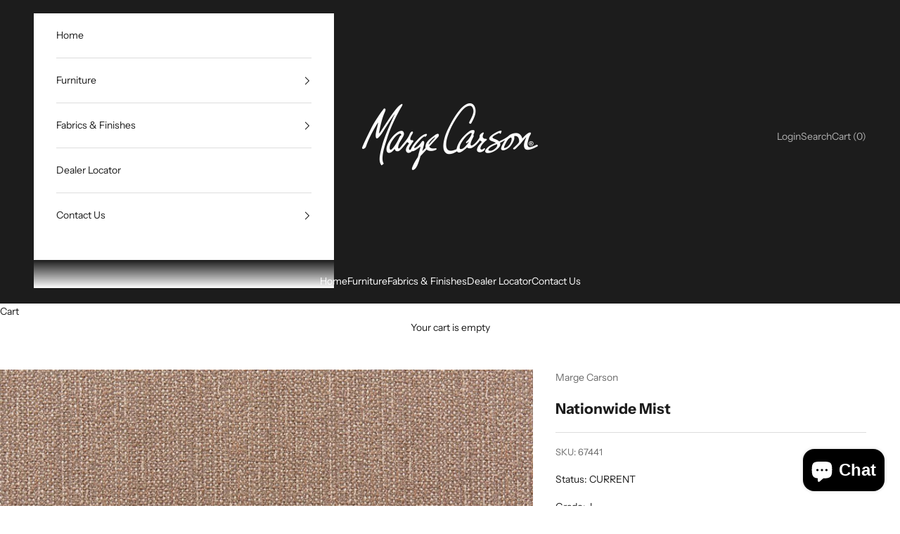

--- FILE ---
content_type: text/javascript; charset=utf-8
request_url: https://margecarson.com/products/67441-nationwide-mist.js
body_size: 191
content:
{"id":7534276640964,"title":"Nationwide Mist","handle":"67441-nationwide-mist","description":"\u003cp\u003e \u003cstrong\u003eContent:\u003c\/strong\u003e 100% Polyester\u003cbr\u003e\u003cstrong data-mce-fragment=\"1\"\u003eWidth:\u003c\/strong\u003e 56\"\u003cbr data-mce-fragment=\"1\"\u003e\u003cstrong data-mce-fragment=\"1\"\u003eRepeat:\u003c\/strong\u003e 0\"\u003cbr\u003e\u003c\/p\u003e","published_at":"2024-01-02T21:49:20-06:00","created_at":"2024-01-02T21:49:22-06:00","vendor":"Marge Carson","type":"","tags":["fabrics"],"price":5000,"price_min":5000,"price_max":5000,"available":true,"price_varies":false,"compare_at_price":null,"compare_at_price_min":0,"compare_at_price_max":0,"compare_at_price_varies":false,"variants":[{"id":42823194542276,"title":"Default Title","option1":"Default Title","option2":null,"option3":null,"sku":"67441","requires_shipping":true,"taxable":true,"featured_image":null,"available":true,"name":"Nationwide Mist","public_title":null,"options":["Default Title"],"price":5000,"weight":0,"compare_at_price":null,"inventory_management":"shopify","barcode":null,"requires_selling_plan":false,"selling_plan_allocations":[]}],"images":["\/\/cdn.shopify.com\/s\/files\/1\/0634\/2796\/9220\/products\/1sHCAs3SPXxTcGmfZzmCmjSYC0Y9HVP89.jpg?v=1712017157"],"featured_image":"\/\/cdn.shopify.com\/s\/files\/1\/0634\/2796\/9220\/products\/1sHCAs3SPXxTcGmfZzmCmjSYC0Y9HVP89.jpg?v=1712017157","options":[{"name":"Title","position":1,"values":["Default Title"]}],"url":"\/products\/67441-nationwide-mist","media":[{"alt":null,"id":28041669443780,"position":1,"preview_image":{"aspect_ratio":1.231,"height":1040,"width":1280,"src":"https:\/\/cdn.shopify.com\/s\/files\/1\/0634\/2796\/9220\/products\/1sHCAs3SPXxTcGmfZzmCmjSYC0Y9HVP89.jpg?v=1712017157"},"aspect_ratio":1.231,"height":1040,"media_type":"image","src":"https:\/\/cdn.shopify.com\/s\/files\/1\/0634\/2796\/9220\/products\/1sHCAs3SPXxTcGmfZzmCmjSYC0Y9HVP89.jpg?v=1712017157","width":1280}],"requires_selling_plan":false,"selling_plan_groups":[]}

--- FILE ---
content_type: text/javascript
request_url: https://margecarson.com/cdn/shop/t/8/assets/theme.js?v=135502145494228332551726757094
body_size: 35061
content:
var __typeError=msg=>{throw TypeError(msg)},__accessCheck=(obj,member,msg)=>member.has(obj)||__typeError("Cannot "+msg),__privateGet=(obj,member,getter)=>(__accessCheck(obj,member,"read from private field"),getter?getter.call(obj):member.get(obj)),__privateAdd=(obj,member,value)=>member.has(obj)?__typeError("Cannot add the same private member more than once"):member instanceof WeakSet?member.add(obj):member.set(obj,value),__privateSet=(obj,member,value,setter)=>(__accessCheck(obj,member,"write to private field"),setter?setter.call(obj,value):member.set(obj,value),value),__privateMethod=(obj,member,method)=>(__accessCheck(obj,member,"access private method"),method),ConfirmButton=class extends HTMLElement{constructor(){super(),this.addEventListener("click",event=>{window.confirm(this.getAttribute("data-message")??"Once confirmed, this action cannot be undone.")||event.preventDefault()})}};window.customElements.get("confirm-button")||window.customElements.define("confirm-button",ConfirmButton);var _CopyButton_instances,copyToClipboard_fn,CopyButton=class extends HTMLElement{constructor(){super(),__privateAdd(this,_CopyButton_instances),this.addEventListener("click",__privateMethod(this,_CopyButton_instances,copyToClipboard_fn))}get buttonElement(){return this.querySelector("button")}};_CopyButton_instances=new WeakSet,copyToClipboard_fn=async function(){if(navigator.clipboard&&(await navigator.clipboard.writeText(this.getAttribute("data-text")??""),this.hasAttribute("data-success-message"))){const originalMessage=this.buttonElement.textContent;this.buttonElement.textContent=this.getAttribute("data-success-message"),setTimeout(()=>{this.buttonElement.textContent=originalMessage},1500)}},window.customElements.get("copy-button")||window.customElements.define("copy-button",CopyButton);var _ShareButton_instances,showSystemShare_fn,ShareButton=class extends HTMLElement{constructor(){super(),__privateAdd(this,_ShareButton_instances),navigator.share&&(this.querySelector(".share-buttons--native").hidden=!1,this.addEventListener("click",__privateMethod(this,_ShareButton_instances,showSystemShare_fn)))}};_ShareButton_instances=new WeakSet,showSystemShare_fn=async function(){try{await navigator.share({title:this.hasAttribute("share-title")?this.getAttribute("share-title"):document.title,url:this.hasAttribute("share-url")?this.getAttribute("share-url"):window.location.href})}catch{}},window.customElements.get("share-button")||window.customElements.define("share-button",ShareButton);import{inView,animate}from"vendor";var _currentAnimation,_MarqueeText_instances,direction_get,scroller_get,initialize_fn,MarqueeText=class extends HTMLElement{constructor(){super(),__privateAdd(this,_MarqueeText_instances),__privateAdd(this,_currentAnimation),inView(this,__privateMethod(this,_MarqueeText_instances,initialize_fn).bind(this),{margin:"400px"}),this.hasAttribute("pause-on-hover")&&(this.addEventListener("pointerenter",()=>__privateGet(this,_currentAnimation)?.pause()),this.addEventListener("pointerleave",()=>__privateGet(this,_currentAnimation)?.play()))}};_currentAnimation=new WeakMap,_MarqueeText_instances=new WeakSet,direction_get=function(){return this.getAttribute("direction")==="right"?1:-1},scroller_get=function(){return this.shadowRoot.querySelector('[part="scroller"]')},initialize_fn=function(){this.attachShadow({mode:"open"}).appendChild(document.createRange().createContextualFragment(`
      <slot part="scroller"></slot>
    `));const fragment=document.createDocumentFragment();for(let i=1;i<=5;++i){const node=this.firstElementChild.cloneNode(!0);node.setAttribute("aria-hidden","true"),node.style.cssText=`position: absolute; inset-inline-start: ${100*i*-__privateGet(this,_MarqueeText_instances,direction_get)}%;`,fragment.appendChild(node)}this.append(fragment),__privateSet(this,_currentAnimation,animate(__privateGet(this,_MarqueeText_instances,scroller_get),{transform:["translateX(0)",`translateX(calc(var(--transform-logical-flip) * ${__privateGet(this,_MarqueeText_instances,direction_get)*100}%))`]},{duration:1/parseFloat(this.getAttribute("speed"))*(__privateGet(this,_MarqueeText_instances,scroller_get).clientWidth/300),easing:"linear",repeat:1/0}))},window.customElements.get("marquee-text")||window.customElements.define("marquee-text",MarqueeText);var _domElement,_thresholdDistance,_thresholdTime,_signal,_firstClientX,_tracking,_start,_GestureArea_instances,touchStart_fn,preventTouch_fn,gestureStart_fn,gestureMove_fn,gestureEnd_fn,GestureArea=class{constructor(domElement,{thresholdDistance=80,thresholdTime=500,signal=null}={}){__privateAdd(this,_GestureArea_instances),__privateAdd(this,_domElement),__privateAdd(this,_thresholdDistance),__privateAdd(this,_thresholdTime),__privateAdd(this,_signal),__privateAdd(this,_firstClientX),__privateAdd(this,_tracking,!1),__privateAdd(this,_start,{}),__privateSet(this,_domElement,domElement),__privateSet(this,_thresholdDistance,thresholdDistance),__privateSet(this,_thresholdTime,thresholdTime),__privateSet(this,_signal,signal??new AbortController().signal),__privateGet(this,_domElement).addEventListener("touchstart",__privateMethod(this,_GestureArea_instances,touchStart_fn).bind(this),{passive:!0,signal:__privateGet(this,_signal)}),__privateGet(this,_domElement).addEventListener("touchmove",__privateMethod(this,_GestureArea_instances,preventTouch_fn).bind(this),{passive:!1,signal:__privateGet(this,_signal)}),__privateGet(this,_domElement).addEventListener("pointerdown",__privateMethod(this,_GestureArea_instances,gestureStart_fn).bind(this),{signal:__privateGet(this,_signal)}),__privateGet(this,_domElement).addEventListener("pointermove",__privateMethod(this,_GestureArea_instances,gestureMove_fn).bind(this),{passive:!1,signal:__privateGet(this,_signal)}),__privateGet(this,_domElement).addEventListener("pointerup",__privateMethod(this,_GestureArea_instances,gestureEnd_fn).bind(this),{signal:__privateGet(this,_signal)}),__privateGet(this,_domElement).addEventListener("pointerleave",__privateMethod(this,_GestureArea_instances,gestureEnd_fn).bind(this),{signal:__privateGet(this,_signal)}),__privateGet(this,_domElement).addEventListener("pointercancel",__privateMethod(this,_GestureArea_instances,gestureEnd_fn).bind(this),{signal:__privateGet(this,_signal)})}};_domElement=new WeakMap,_thresholdDistance=new WeakMap,_thresholdTime=new WeakMap,_signal=new WeakMap,_firstClientX=new WeakMap,_tracking=new WeakMap,_start=new WeakMap,_GestureArea_instances=new WeakSet,touchStart_fn=function(event){__privateSet(this,_firstClientX,event.touches[0].clientX)},preventTouch_fn=function(event){Math.abs(event.touches[0].clientX-__privateGet(this,_firstClientX))>10&&event.preventDefault()},gestureStart_fn=function(event){__privateSet(this,_tracking,!0),__privateSet(this,_start,{time:new Date().getTime(),x:event.clientX,y:event.clientY})},gestureMove_fn=function(event){__privateGet(this,_tracking)&&event.preventDefault()},gestureEnd_fn=function(event){if(!__privateGet(this,_tracking))return;__privateSet(this,_tracking,!1);const now=new Date().getTime(),deltaTime=now-__privateGet(this,_start).time,deltaX=event.clientX-__privateGet(this,_start).x,deltaY=event.clientY-__privateGet(this,_start).y;if(deltaTime>__privateGet(this,_thresholdTime))return;let matchedEvent;deltaX===0&&deltaY===0?matchedEvent="tap":deltaX>__privateGet(this,_thresholdDistance)&&Math.abs(deltaY)<__privateGet(this,_thresholdDistance)?matchedEvent="swiperight":-deltaX>__privateGet(this,_thresholdDistance)&&Math.abs(deltaY)<__privateGet(this,_thresholdDistance)?matchedEvent="swipeleft":deltaY>__privateGet(this,_thresholdDistance)&&Math.abs(deltaX)<__privateGet(this,_thresholdDistance)?matchedEvent="swipedown":-deltaY>__privateGet(this,_thresholdDistance)&&Math.abs(deltaX)<__privateGet(this,_thresholdDistance)&&(matchedEvent="swipeup"),matchedEvent&&__privateGet(this,_domElement).dispatchEvent(new CustomEvent(matchedEvent,{bubbles:!0,composed:!0,detail:{originalEvent:event}}))};var _onCountryChangedListener,_CountrySelector_instances,onCountryChanged_fn,CountrySelector=class extends HTMLElement{constructor(){super(...arguments),__privateAdd(this,_CountrySelector_instances),__privateAdd(this,_onCountryChangedListener,__privateMethod(this,_CountrySelector_instances,onCountryChanged_fn).bind(this))}connectedCallback(){this.countryElement=this.querySelector('[name="address[country]"]'),this.provinceElement=this.querySelector('[name="address[province]"]'),this.countryElement.addEventListener("change",__privateGet(this,_onCountryChangedListener)),this.hasAttribute("country")&&this.getAttribute("country")!==""&&(this.countryElement.selectedIndex=Math.max(0,Array.from(this.countryElement.options).findIndex(option=>option.textContent===this.getAttribute("country")))),this.countryElement.dispatchEvent(new Event("change"))}disconnectedCallback(){this.countryElement.removeEventListener("change",__privateGet(this,_onCountryChangedListener))}};_onCountryChangedListener=new WeakMap,_CountrySelector_instances=new WeakSet,onCountryChanged_fn=function(){const option=this.countryElement.options[this.countryElement.selectedIndex],provinces=JSON.parse(option.getAttribute("data-provinces"));this.provinceElement.parentElement.hidden=provinces.length===0,provinces.length!==0&&(this.provinceElement.innerHTML="",provinces.forEach(data=>{const selected=data[1]===this.getAttribute("province")||data[0]===this.getAttribute("province");this.provinceElement.options.add(new Option(data[1],data[0],selected,selected))}))},window.customElements.get("country-selector")||window.customElements.define("country-selector",CountrySelector);var cachedMap=new Map;function cachedFetch(url,options){const cacheKey=url;return cachedMap.has(cacheKey)?Promise.resolve(new Response(new Blob([cachedMap.get(cacheKey)]))):fetch(url,options).then(response=>{if(response.status===200){const contentType=response.headers.get("Content-Type");contentType&&(contentType.match(/application\/json/i)||contentType.match(/text\//i))&&response.clone().text().then(content=>{cachedMap.set(cacheKey,content)})}return response})}function extractSectionId(element){return element=element.classList.contains("shopify-section")?element:element.closest(".shopify-section"),element.id.replace("shopify-section-","")}function deepQuerySelector(root,selector){let element=root.querySelector(selector);if(element)return element;for(const template of root.querySelectorAll("template"))if(element=deepQuerySelector(template.content,selector),element)return element;return null}function throttle(callback){let requestId=null,lastArgs;const later=context=>()=>{requestId=null,callback.apply(context,lastArgs)},throttled=(...args)=>{lastArgs=args,requestId===null&&(requestId=requestAnimationFrame(later(this)))};return throttled.cancel=()=>{cancelAnimationFrame(requestId),requestId=null},throttled}function debounce(fn,delay){let timer=null;return(...args)=>{clearTimeout(timer),timer=setTimeout(()=>{fn.apply(this,args)},delay)}}function waitForEvent(element,eventName){return new Promise(resolve=>{const done=event=>{event.target===element&&(element.removeEventListener(eventName,done),resolve(event))};element.addEventListener(eventName,done)})}function videoLoaded(videoOrArray){return videoOrArray?(videoOrArray=videoOrArray instanceof Element?[videoOrArray]:Array.from(videoOrArray),Promise.all(videoOrArray.map(video=>new Promise(resolve=>{video.tagName==="VIDEO"&&video.readyState>=HTMLMediaElement.HAVE_FUTURE_DATA||!video.offsetParent||video.parentNode.hasAttribute("suspended")?resolve():video.oncanplay=()=>resolve()})))):Promise.resolve()}function imageLoaded(imageOrArray){return imageOrArray?(imageOrArray=imageOrArray instanceof Element?[imageOrArray]:Array.from(imageOrArray),Promise.all(imageOrArray.map(image=>new Promise(resolve=>{image.tagName==="IMG"&&image.complete||!image.offsetParent?resolve():image.onload=()=>resolve()})))):Promise.resolve()}function generateSrcset(imageObjectOrString,widths=[]){let imageUrl,maxWidth;return typeof imageObjectOrString=="string"?(imageUrl=new URL(imageObjectOrString.startsWith("//")?`https:${imageObjectOrString}`:imageObjectOrString),maxWidth=parseInt(imageUrl.searchParams.get("width"))):(imageUrl=new URL(imageObjectOrString.src.startsWith("//")?`https:${imageObjectOrString.src}`:imageObjectOrString.src),maxWidth=imageObjectOrString.width),widths.filter(width=>width<=maxWidth).map(width=>(imageUrl.searchParams.set("width",width.toString()),`${imageUrl.href} ${width}w`)).join(", ")}function createMediaImg(media,widths=[],attributes={}){const image=new Image(media.preview_image.width,media.preview_image.height),src=media.preview_image.src,featuredMediaUrl=new URL(src.startsWith("//")?`https:${src}`:src);for(const attributeKey in attributes)image.setAttribute(attributeKey,attributes[attributeKey]);return image.alt=media.alt||"",image.src=featuredMediaUrl.href,image.srcset=generateSrcset(media.preview_image,widths),image}function matchesMediaQuery(breakpointName){if(!window.themeVariables.mediaQueries.hasOwnProperty(breakpointName))throw`Media query ${breakpointName} does not exist`;return window.matchMedia(window.themeVariables.mediaQueries[breakpointName]).matches}function mediaQueryListener(breakpointName,func){if(!window.themeVariables.mediaQueries.hasOwnProperty(breakpointName))throw`Media query ${breakpointName} does not exist`;return window.matchMedia(window.themeVariables.mediaQueries[breakpointName]).addEventListener("change",func)}var _callback,_duration,_remainingTime,_startTime,_timer,_state,_onVisibilityChangeListener,_mustResumeOnVisibility,_Player_instances,onVisibilityChange_fn,Player=class extends EventTarget{constructor(durationInSec,stopOnVisibility=!0){super(),__privateAdd(this,_Player_instances),__privateAdd(this,_callback),__privateAdd(this,_duration),__privateAdd(this,_remainingTime),__privateAdd(this,_startTime),__privateAdd(this,_timer),__privateAdd(this,_state,"paused"),__privateAdd(this,_onVisibilityChangeListener,__privateMethod(this,_Player_instances,onVisibilityChange_fn).bind(this)),__privateAdd(this,_mustResumeOnVisibility,!0),__privateSet(this,_callback,()=>this.dispatchEvent(new CustomEvent("player:end"))),__privateSet(this,_duration,__privateSet(this,_remainingTime,durationInSec*1e3)),stopOnVisibility&&document.addEventListener("visibilitychange",__privateGet(this,_onVisibilityChangeListener))}pause(){__privateGet(this,_state)==="started"&&(clearTimeout(__privateGet(this,_timer)),__privateSet(this,_state,"paused"),__privateSet(this,_remainingTime,__privateGet(this,_remainingTime)-(new Date().getTime()-__privateGet(this,_startTime))),this.dispatchEvent(new CustomEvent("player:pause")))}resume(restartTimer=!1){__privateGet(this,_state)!=="stopped"&&(restartTimer?this.start():(clearTimeout(__privateGet(this,_timer)),__privateSet(this,_startTime,new Date().getTime()),__privateSet(this,_state,"started"),__privateSet(this,_timer,setTimeout(__privateGet(this,_callback),__privateGet(this,_remainingTime))),this.dispatchEvent(new CustomEvent("player:resume"))))}start(){clearTimeout(__privateGet(this,_timer)),__privateSet(this,_startTime,new Date().getTime()),__privateSet(this,_state,"started"),__privateSet(this,_remainingTime,__privateGet(this,_duration)),__privateSet(this,_timer,setTimeout(__privateGet(this,_callback),__privateGet(this,_remainingTime))),this.dispatchEvent(new CustomEvent("player:start"))}stop(){clearTimeout(__privateGet(this,_timer)),__privateSet(this,_state,"stopped"),this.dispatchEvent(new CustomEvent("player:stop"))}};_callback=new WeakMap,_duration=new WeakMap,_remainingTime=new WeakMap,_startTime=new WeakMap,_timer=new WeakMap,_state=new WeakMap,_onVisibilityChangeListener=new WeakMap,_mustResumeOnVisibility=new WeakMap,_Player_instances=new WeakSet,onVisibilityChange_fn=function(){document.visibilityState==="hidden"?(__privateSet(this,_mustResumeOnVisibility,__privateGet(this,_state)==="started"),this.pause(),this.dispatchEvent(new CustomEvent("player:visibility-pause"))):document.visibilityState==="visible"&&__privateGet(this,_mustResumeOnVisibility)&&(this.resume(),this.dispatchEvent(new CustomEvent("player:visibility-resume")))};var QrCode=class extends HTMLElement{connectedCallback(){new window.QRCode(this,{text:this.getAttribute("identifier"),width:this.hasAttribute("width")?parseInt(this.getAttribute("width")):200,height:this.hasAttribute("height")?parseInt(this.getAttribute("height")):200})}};window.customElements.get("qr-code")||window.customElements.define("qr-code",QrCode);var _resizeObserver,_HeightObserver_instances,updateCustomProperties_fn,HeightObserver=class extends HTMLElement{constructor(){super(...arguments),__privateAdd(this,_HeightObserver_instances),__privateAdd(this,_resizeObserver,new ResizeObserver(throttle(__privateMethod(this,_HeightObserver_instances,updateCustomProperties_fn).bind(this))))}connectedCallback(){__privateGet(this,_resizeObserver).observe(this),window.ResizeObserver||document.documentElement.style.setProperty(`--${this.getAttribute("variable")}-height`,`${this.clientHeight.toFixed(2)}px`)}disconnectedCallback(){__privateGet(this,_resizeObserver).unobserve(this)}};_resizeObserver=new WeakMap,_HeightObserver_instances=new WeakSet,updateCustomProperties_fn=function(entries){entries.forEach(entry=>{if(entry.target===this){const height=entry.borderBoxSize?entry.borderBoxSize.length>0?entry.borderBoxSize[0].blockSize:entry.borderBoxSize.blockSize:entry.target.clientHeight;document.documentElement.style.setProperty(`--${this.getAttribute("variable")}-height`,`${height.toFixed(2)}px`)}})},window.customElements.get("height-observer")||window.customElements.define("height-observer",HeightObserver);import{animate as animate2}from"vendor";var _LoadingBar_instances,onLoadingStart_fn,onLoadingEnd_fn,LoadingBar=class extends HTMLElement{constructor(){super(),__privateAdd(this,_LoadingBar_instances),document.addEventListener("theme:loading:start",__privateMethod(this,_LoadingBar_instances,onLoadingStart_fn).bind(this)),document.addEventListener("theme:loading:end",__privateMethod(this,_LoadingBar_instances,onLoadingEnd_fn).bind(this))}};_LoadingBar_instances=new WeakSet,onLoadingStart_fn=function(){animate2(this,{opacity:[0,1],transform:["scaleX(0)","scaleX(0.4)"]},{duration:.25})},onLoadingEnd_fn=async function(){await animate2(this,{transform:[null,"scaleX(1)"]},{duration:.25}).finished,animate2(this,{opacity:0},{duration:.25})},window.customElements.get("loading-bar")||window.customElements.define("loading-bar",LoadingBar);import{inView as inView2}from"vendor";var _resizeObserver2,_checkPositionListener,_initialTop,_lastKnownY,_currentTop,_position,_SafeSticky_instances,recalculateStyles_fn,checkPosition_fn,SafeSticky=class extends HTMLElement{constructor(){super(...arguments),__privateAdd(this,_SafeSticky_instances),__privateAdd(this,_resizeObserver2,new ResizeObserver(__privateMethod(this,_SafeSticky_instances,recalculateStyles_fn).bind(this))),__privateAdd(this,_checkPositionListener,throttle(__privateMethod(this,_SafeSticky_instances,checkPosition_fn).bind(this))),__privateAdd(this,_initialTop,0),__privateAdd(this,_lastKnownY,0),__privateAdd(this,_currentTop,0),__privateAdd(this,_position,"relative")}connectedCallback(){inView2(this,()=>(window.addEventListener("scroll",__privateGet(this,_checkPositionListener)),__privateGet(this,_resizeObserver2).observe(this),()=>{window.removeEventListener("scroll",__privateGet(this,_checkPositionListener)),__privateGet(this,_resizeObserver2).unobserve(this)}),{margin:"500px"})}disconnectedCallback(){window.removeEventListener("scroll",__privateGet(this,_checkPositionListener)),__privateGet(this,_resizeObserver2).unobserve(this)}};_resizeObserver2=new WeakMap,_checkPositionListener=new WeakMap,_initialTop=new WeakMap,_lastKnownY=new WeakMap,_currentTop=new WeakMap,_position=new WeakMap,_SafeSticky_instances=new WeakSet,recalculateStyles_fn=function(){this.style.removeProperty("top");const computedStyles=getComputedStyle(this);__privateSet(this,_initialTop,parseInt(computedStyles.top)),__privateSet(this,_position,computedStyles.position),__privateMethod(this,_SafeSticky_instances,checkPosition_fn).call(this)},checkPosition_fn=function(){if(__privateGet(this,_position)!=="sticky")return this.style.removeProperty("top");let bounds=this.getBoundingClientRect(),maxTop=bounds.top+window.scrollY-this.offsetTop+__privateGet(this,_initialTop),minTop=this.clientHeight-window.innerHeight+20;window.scrollY<__privateGet(this,_lastKnownY)?__privateSet(this,_currentTop,__privateGet(this,_currentTop)-(window.scrollY-__privateGet(this,_lastKnownY))):__privateSet(this,_currentTop,__privateGet(this,_currentTop)+(__privateGet(this,_lastKnownY)-window.scrollY)),__privateSet(this,_currentTop,Math.min(Math.max(__privateGet(this,_currentTop),-minTop),maxTop,__privateGet(this,_initialTop))),__privateSet(this,_lastKnownY,window.scrollY),this.style.top=`${Math.round(__privateGet(this,_currentTop))}px`},window.customElements.get("safe-sticky")||window.customElements.define("safe-sticky",SafeSticky);var _abortController,_allItems,_CarouselNavigation_instances,onCarouselFilter_fn,CarouselNavigation=class extends HTMLElement{constructor(){super(...arguments),__privateAdd(this,_CarouselNavigation_instances),__privateAdd(this,_abortController),__privateAdd(this,_allItems,[])}connectedCallback(){if(!this.carousel)throw"Carousel navigation component requires an aria-controls attribute that refers to the controlled carousel.";__privateSet(this,_abortController,new AbortController),__privateSet(this,_allItems,Array.from(this.querySelectorAll("button"))),__privateGet(this,_allItems).forEach(button=>button.addEventListener("click",()=>this.onButtonClicked(this.items.indexOf(button)),{signal:__privateGet(this,_abortController).signal})),this.carousel.addEventListener("carousel:change",event=>this.onNavigationChange(event.detail.index),{signal:__privateGet(this,_abortController).signal}),this.carousel.addEventListener("carousel:filter",__privateMethod(this,_CarouselNavigation_instances,onCarouselFilter_fn).bind(this),{signal:__privateGet(this,_abortController).signal})}disconnectedCallback(){__privateGet(this,_abortController).abort()}get items(){return __privateGet(this,_allItems).filter(item=>!item.hasAttribute("hidden"))}get carousel(){return document.getElementById(this.getAttribute("aria-controls"))}get selectedIndex(){return this.items.findIndex(button=>button.getAttribute("aria-current")==="true")}onButtonClicked(newIndex){this.carousel.select(newIndex),this.onNavigationChange(newIndex)}onNavigationChange(newIndex){this.items.forEach((button,index)=>button.setAttribute("aria-current",newIndex===index?"true":"false")),this.hasAttribute("align-selected")&&(this.scrollWidth!==this.clientWidth||this.scrollHeight!==this.clientHeight)&&this.scrollTo({left:this.items[newIndex].offsetLeft-this.clientWidth/2+this.items[newIndex].clientWidth/2,top:this.items[newIndex].offsetTop-this.clientHeight/2+this.items[newIndex].clientHeight/2,behavior:matchesMediaQuery("motion-safe")?"smooth":"auto"})}};_abortController=new WeakMap,_allItems=new WeakMap,_CarouselNavigation_instances=new WeakSet,onCarouselFilter_fn=function(event){__privateGet(this,_allItems).forEach((item,index)=>{item.toggleAttribute("hidden",(event.detail.filteredIndexes||[]).includes(index))})};var CarouselPrevButton=class extends HTMLElement{#abortController;connectedCallback(){if(!this.carousel)throw"Carousel prev button component requires an aria-controls attribute that refers to the controlled carousel.";this.#abortController=new AbortController,this.addEventListener("click",()=>this.carousel.previous(),{signal:this.#abortController.signal}),this.carousel.addEventListener("scroll:edge-nearing",event=>this.firstElementChild.disabled=event.detail.position==="start",{signal:this.#abortController.signal}),this.carousel.addEventListener("scroll:edge-leaving",event=>this.firstElementChild.disabled=event.detail.position==="start"?!1:this.firstElementChild.disabled,{signal:this.#abortController.signal})}disconnectedCallback(){this.#abortController.abort()}get carousel(){return document.getElementById(this.getAttribute("aria-controls"))}},CarouselNextButton=class extends HTMLElement{#abortController;connectedCallback(){if(!this.carousel)throw"Carousel next button component requires an aria-controls attribute that refers to the controlled carousel.";this.#abortController=new AbortController,this.addEventListener("click",()=>this.carousel.next(),{signal:this.#abortController.signal}),this.carousel.addEventListener("scroll:edge-nearing",event=>this.firstElementChild.disabled=event.detail.position==="end",{signal:this.#abortController.signal}),this.carousel.addEventListener("scroll:edge-leaving",event=>this.firstElementChild.disabled=event.detail.position==="end"?!1:this.firstElementChild.disabled,{signal:this.#abortController.signal})}disconnectedCallback(){this.#abortController.abort()}get carousel(){return document.getElementById(this.getAttribute("aria-controls"))}};window.customElements.get("carousel-prev-button")||window.customElements.define("carousel-prev-button",CarouselPrevButton),window.customElements.get("carousel-next-button")||window.customElements.define("carousel-next-button",CarouselNextButton),window.customElements.get("carousel-navigation")||window.customElements.define("carousel-navigation",CarouselNavigation);import{animate as animate3,timeline,inView as inView3}from"vendor";var _listenersAbortController,_gestureArea,_player,_targetIndex,_preventInitialTransition,_EffectCarousel_instances,setupListeners_fn,onKeyboardNavigation_fn,preloadImages_fn,EffectCarousel=class extends HTMLElement{constructor(){super(),__privateAdd(this,_EffectCarousel_instances),__privateAdd(this,_listenersAbortController),__privateAdd(this,_gestureArea),__privateAdd(this,_player),__privateAdd(this,_targetIndex,0),__privateAdd(this,_preventInitialTransition,!1),__privateMethod(this,_EffectCarousel_instances,setupListeners_fn).call(this),inView3(this,()=>this.onBecameVisible()),this.addEventListener("carousel:settle",event=>{this.allCells.forEach(cell=>cell.classList.toggle("is-selected",cell===event.detail.cell))})}connectedCallback(){__privateSet(this,_targetIndex,Math.max(0,this.cells.findIndex(item=>item.classList.contains("is-selected")))),inView3(this,()=>__privateMethod(this,_EffectCarousel_instances,preloadImages_fn).call(this))}get allowSwipe(){return this.hasAttribute("allow-swipe")}get cellSelector(){return this.hasAttribute("cell-selector")?this.getAttribute("cell-selector"):null}get allCells(){return this.cellSelector?Array.from(this.querySelectorAll(this.cellSelector)):Array.from(this.children)}get cells(){return this.allCells.filter(cell=>!cell.hasAttribute("hidden"))}get selectedCell(){return this.cells[this.selectedIndex]}get selectedIndex(){return __privateGet(this,_targetIndex)}get player(){return __privateGet(this,_player)}previous({instant=!1}={}){return this.select((this.selectedIndex-1+this.cells.length)%this.cells.length,{instant,direction:"previous"})}next({instant=!1}={}){return this.select((this.selectedIndex+1+this.cells.length)%this.cells.length,{instant,direction:"next"})}async select(index,{instant=!1,direction=null}={}){if(!(index in this.cells)||(this.dispatchEvent(new CustomEvent("carousel:select",{detail:{index,cell:this.cells[index]}})),index===this.selectedIndex))return Promise.resolve();__privateGet(this,_player)?.pause();const[fromSlide,toSlide]=[this.selectedCell,this.cells[index]];direction??=index>this.selectedIndex?"next":"previous",__privateSet(this,_targetIndex,index),this.dispatchEvent(new CustomEvent("carousel:change",{detail:{index,cell:this.cells[index]}}));const animationControls=this.createOnChangeAnimationControls(fromSlide,toSlide,{direction});if("leaveControls"in animationControls&&"enterControls"in animationControls){const leaveAnimationControls=animationControls.leaveControls();instant&&leaveAnimationControls.finish(),await leaveAnimationControls.finished,__privateGet(this,_player)?.resume(!0),fromSlide.classList.remove("is-selected"),toSlide.classList.add("is-selected");const enterAnimationControls=animationControls.enterControls();instant&&enterAnimationControls.finish(),await enterAnimationControls.finished}else instant&&animationControls.finish(),__privateGet(this,_player)?.resume(!0),toSlide.classList.add("is-selected"),await animationControls.finished,fromSlide.classList.remove("is-selected");this.dispatchEvent(new CustomEvent("carousel:settle",{detail:{index,cell:this.cells[index]}}))}filter(indexes=[]){this.allCells.forEach((cell,index)=>{cell.toggleAttribute("hidden",indexes.includes(index))}),this.dispatchEvent(new CustomEvent("carousel:filter",{detail:{filteredIndexes:indexes}}))}async onBecameVisible(){const animationControls=await this.createOnBecameVisibleAnimationControls(this.selectedCell);return[this.selectedCell,...this.selectedCell.querySelectorAll("[reveal-on-scroll]")].forEach(element=>{element.removeAttribute("reveal-on-scroll")}),__privateGet(this,_preventInitialTransition)&&typeof animationControls.finish=="function"&&animationControls.finish(),animationControls.finished.then(()=>{__privateGet(this,_player)?.resume(!0),this.dispatchEvent(new CustomEvent("carousel:settle",{detail:{index:this.selectedIndex,cell:this.selectedCell}}))})}createOnBecameVisibleAnimationControls(toSlide){return animate3(toSlide,{},{duration:0})}createOnChangeAnimationControls(fromSlide,toSlide,{direction}={}){return timeline([[fromSlide,{opacity:[1,0]},{duration:.3}],[toSlide,{opacity:[0,1]},{duration:.3,at:"<"}]])}cleanUpAnimations(){this.allCells.forEach(cell=>{cell.style.removeProperty("opacity"),cell.style.removeProperty("visibility")})}};_listenersAbortController=new WeakMap,_gestureArea=new WeakMap,_player=new WeakMap,_targetIndex=new WeakMap,_preventInitialTransition=new WeakMap,_EffectCarousel_instances=new WeakSet,setupListeners_fn=function(){if(this.hasAttribute("disabled-on")&&(mediaQueryListener(this.getAttribute("disabled-on"),event=>{event.matches?(__privateGet(this,_listenersAbortController)?.abort(),this.cleanUpAnimations()):__privateMethod(this,_EffectCarousel_instances,setupListeners_fn).call(this)}),matchesMediaQuery(this.getAttribute("disabled-on"))))return;__privateSet(this,_listenersAbortController,new AbortController);const listenerOptions={signal:__privateGet(this,_listenersAbortController).signal};Shopify.designMode&&this.closest(".shopify-section").addEventListener("shopify:section:select",event=>__privateSet(this,_preventInitialTransition,event.detail.load),listenerOptions),this.allCells.length>1&&(this.addEventListener("carousel:change",__privateMethod(this,_EffectCarousel_instances,preloadImages_fn)),this.allowSwipe&&(__privateSet(this,_gestureArea,new GestureArea(this,{signal:__privateGet(this,_listenersAbortController).signal})),this.addEventListener("swipeleft",this.next,listenerOptions),this.addEventListener("swiperight",this.previous,listenerOptions)),this.hasAttribute("disable-keyboard-navigation")||(this.tabIndex=0,this.addEventListener("keydown",__privateMethod(this,_EffectCarousel_instances,onKeyboardNavigation_fn),listenerOptions)),Shopify.designMode&&this.addEventListener("shopify:block:select",event=>this.select(this.cells.indexOf(event.target),{instant:event.detail.load}),listenerOptions),this.hasAttribute("autoplay")&&(__privateGet(this,_player)??__privateSet(this,_player,new Player(this.getAttribute("autoplay")??5)),__privateGet(this,_player).addEventListener("player:end",this.next.bind(this),listenerOptions),Shopify.designMode&&(this.addEventListener("shopify:block:select",()=>__privateGet(this,_player).stop(),listenerOptions),this.addEventListener("shopify:block:deselect",()=>__privateGet(this,_player).start(),listenerOptions))))},onKeyboardNavigation_fn=function(event){event.target===this&&(event.code==="ArrowLeft"?this.previous():event.code==="ArrowRight"&&this.next())},preloadImages_fn=function(){const previousSlide=this.cells[(this.selectedIndex-1+this.cells.length)%this.cells.length],nextSlide=this.cells[(this.selectedIndex+1+this.cells.length)%this.cells.length];[previousSlide,this.selectedCell,nextSlide].forEach(item=>{Array.from(item.querySelectorAll('img[loading="lazy"]')).forEach(img=>img.removeAttribute("loading")),Array.from(item.querySelectorAll('video[preload="none"]')).forEach(video=>video.setAttribute("preload","metadata"))})},window.customElements.get("effect-carousel")||window.customElements.define("effect-carousel",EffectCarousel);import{inView as inView4}from"vendor";var _hasPendingProgrammaticScroll,_onMouseDownListener,_onMouseMoveListener,_onMouseClickListener,_onMouseUpListener,_targetIndex2,_forceChangeEvent,_dragPosition,_isDragging,_dispatchableScrollEvents,_scrollTimeout,_ScrollCarousel_instances,setupListeners_fn2,updateTargetIndex_fn,onScroll_fn,onScrollEnd_fn,calculateLeftScroll_fn,calculateClosestIndexToAlignment_fn,onMouseDown_fn,onMouseMove_fn,onMouseClick_fn,onMouseUp_fn,onResize_fn,onMutate_fn,adaptHeight_fn,preloadImages_fn2,ScrollCarousel=class extends HTMLElement{constructor(){super(),__privateAdd(this,_ScrollCarousel_instances),__privateAdd(this,_hasPendingProgrammaticScroll,!1),__privateAdd(this,_onMouseDownListener,__privateMethod(this,_ScrollCarousel_instances,onMouseDown_fn).bind(this)),__privateAdd(this,_onMouseMoveListener,__privateMethod(this,_ScrollCarousel_instances,onMouseMove_fn).bind(this)),__privateAdd(this,_onMouseClickListener,__privateMethod(this,_ScrollCarousel_instances,onMouseClick_fn).bind(this)),__privateAdd(this,_onMouseUpListener,__privateMethod(this,_ScrollCarousel_instances,onMouseUp_fn).bind(this)),__privateAdd(this,_targetIndex2,0),__privateAdd(this,_forceChangeEvent,!1),__privateAdd(this,_dragPosition,{}),__privateAdd(this,_isDragging,!1),__privateAdd(this,_dispatchableScrollEvents,{nearingStart:!0,nearingEnd:!0,leavingStart:!0,leavingEnd:!0}),__privateAdd(this,_scrollTimeout),__privateMethod(this,_ScrollCarousel_instances,setupListeners_fn2).call(this),new ResizeObserver(__privateMethod(this,_ScrollCarousel_instances,onResize_fn).bind(this)).observe(this),new MutationObserver(__privateMethod(this,_ScrollCarousel_instances,onMutate_fn).bind(this)).observe(this,{subtree:!0,attributes:!0,attributeFilter:["hidden"]})}connectedCallback(){__privateSet(this,_targetIndex2,Math.max(0,this.cells.findIndex(item=>item.classList.contains("is-initial")))),__privateGet(this,_targetIndex2)>0&&this.select(__privateGet(this,_targetIndex2),{instant:!0}),this.adaptiveHeight&&__privateMethod(this,_ScrollCarousel_instances,adaptHeight_fn).call(this),inView4(this,()=>__privateMethod(this,_ScrollCarousel_instances,preloadImages_fn2).call(this))}disconnectedCallback(){this.removeEventListener("mousemove",__privateGet(this,_onMouseMoveListener)),document.removeEventListener("mouseup",__privateGet(this,_onMouseUpListener))}get cellSelector(){return this.hasAttribute("cell-selector")?this.getAttribute("cell-selector"):null}get allCells(){return this.cellSelector?Array.from(this.querySelectorAll(this.cellSelector)):Array.from(this.children)}get cells(){return this.allCells.filter(cell=>!cell.hasAttribute("hidden"))}get selectedCell(){return this.cells[this.selectedIndex]}get selectedIndex(){return __privateGet(this,_targetIndex2)}get cellAlign(){const scrollSnapAlign=getComputedStyle(this.cells[0]).scrollSnapAlign;return scrollSnapAlign==="none"?"center":scrollSnapAlign}get groupCells(){if(this.hasAttribute("group-cells")){const number=parseInt(this.getAttribute("group-cells"));return isNaN(number)?Math.floor(this.clientWidth/this.cells[0].clientWidth):number}else return 1}get adaptiveHeight(){return this.hasAttribute("adaptive-height")}get isScrollable(){return this.scrollWidth!==this.clientWidth||this.scrollHeight!==this.clientHeight}previous({instant=!1}={}){this.select(Math.max(__privateGet(this,_targetIndex2)-this.groupCells,0),{instant})}next({instant=!1}={}){this.select(Math.min(__privateGet(this,_targetIndex2)+this.groupCells,this.cells.length-1),{instant})}select(index,{instant=!1}={}){if(index in this.cells)if(this.dispatchEvent(new CustomEvent("carousel:select",{detail:{index,cell:this.cells[index]}})),"checkVisibility"in this&&this.checkVisibility()||this.offsetWidth>0&&this.offsetHeight>0){const targetScrollLeft=__privateMethod(this,_ScrollCarousel_instances,calculateLeftScroll_fn).call(this,this.cells[index]);this.scrollLeft!==targetScrollLeft?(__privateMethod(this,_ScrollCarousel_instances,updateTargetIndex_fn).call(this,index),__privateSet(this,_hasPendingProgrammaticScroll,!0),this.scrollTo({left:targetScrollLeft,behavior:instant?"auto":"smooth"})):__privateMethod(this,_ScrollCarousel_instances,updateTargetIndex_fn).call(this,__privateMethod(this,_ScrollCarousel_instances,calculateClosestIndexToAlignment_fn).call(this))}else __privateSet(this,_targetIndex2,index),__privateSet(this,_forceChangeEvent,!0)}filter(indexes=[]){this.allCells.forEach((cell,index)=>{cell.toggleAttribute("hidden",indexes.includes(index))}),__privateSet(this,_forceChangeEvent,!0),this.dispatchEvent(new CustomEvent("carousel:filter",{detail:{filteredIndexes:indexes}}))}};_hasPendingProgrammaticScroll=new WeakMap,_onMouseDownListener=new WeakMap,_onMouseMoveListener=new WeakMap,_onMouseClickListener=new WeakMap,_onMouseUpListener=new WeakMap,_targetIndex2=new WeakMap,_forceChangeEvent=new WeakMap,_dragPosition=new WeakMap,_isDragging=new WeakMap,_dispatchableScrollEvents=new WeakMap,_scrollTimeout=new WeakMap,_ScrollCarousel_instances=new WeakSet,setupListeners_fn2=function(){if(this.allCells.length>1){if(this.addEventListener("carousel:change",__privateMethod(this,_ScrollCarousel_instances,preloadImages_fn2)),this.addEventListener("scroll",throttle(__privateMethod(this,_ScrollCarousel_instances,onScroll_fn).bind(this))),this.addEventListener("scrollend",__privateMethod(this,_ScrollCarousel_instances,onScrollEnd_fn)),this.hasAttribute("allow-drag")){const mediaQuery=window.matchMedia("screen and (pointer: fine)");mediaQuery.addEventListener("change",event=>{event.matches?this.addEventListener("mousedown",__privateGet(this,_onMouseDownListener)):this.removeEventListener("mousedown",__privateGet(this,_onMouseDownListener))}),mediaQuery.matches&&this.addEventListener("mousedown",__privateGet(this,_onMouseDownListener))}this.adaptiveHeight&&this.addEventListener("carousel:settle",__privateMethod(this,_ScrollCarousel_instances,adaptHeight_fn)),Shopify.designMode&&this.addEventListener("shopify:block:select",event=>this.select(this.cells.indexOf(event.target),{instant:event.detail.load}))}},updateTargetIndex_fn=function(newValue){newValue===__privateGet(this,_targetIndex2)&&!__privateGet(this,_forceChangeEvent)||(__privateSet(this,_targetIndex2,newValue),__privateSet(this,_forceChangeEvent,!1),this.dispatchEvent(new CustomEvent("carousel:change",{detail:{index:newValue,cell:this.cells[newValue]}})))},onScroll_fn=function(){const normalizedScrollLeft=Math.round(Math.abs(this.scrollLeft));normalizedScrollLeft<100&&__privateGet(this,_dispatchableScrollEvents).nearingStart&&(this.dispatchEvent(new CustomEvent("scroll:edge-nearing",{detail:{position:"start"}})),__privateGet(this,_dispatchableScrollEvents).nearingStart=!1,__privateGet(this,_dispatchableScrollEvents).leavingStart=!0),normalizedScrollLeft>=100&&__privateGet(this,_dispatchableScrollEvents).leavingStart&&(this.dispatchEvent(new CustomEvent("scroll:edge-leaving",{detail:{position:"start"}})),__privateGet(this,_dispatchableScrollEvents).leavingStart=!1,__privateGet(this,_dispatchableScrollEvents).nearingStart=!0),this.scrollWidth-this.clientWidth<normalizedScrollLeft+100&&__privateGet(this,_dispatchableScrollEvents).nearingEnd&&(this.dispatchEvent(new CustomEvent("scroll:edge-nearing",{detail:{position:"end"}})),__privateGet(this,_dispatchableScrollEvents).nearingEnd=!1,__privateGet(this,_dispatchableScrollEvents).leavingEnd=!0),this.scrollWidth-this.clientWidth>=normalizedScrollLeft+100&&__privateGet(this,_dispatchableScrollEvents).leavingEnd&&(this.dispatchEvent(new CustomEvent("scroll:edge-leaving",{detail:{position:"end"}})),__privateGet(this,_dispatchableScrollEvents).leavingEnd=!1,__privateGet(this,_dispatchableScrollEvents).nearingEnd=!0),"onscrollend"in window||(clearTimeout(__privateGet(this,_scrollTimeout)),__privateSet(this,_scrollTimeout,setTimeout(()=>{this.dispatchEvent(new CustomEvent("scrollend",{bubbles:!0}))},75))),!__privateGet(this,_hasPendingProgrammaticScroll)&&__privateMethod(this,_ScrollCarousel_instances,updateTargetIndex_fn).call(this,__privateMethod(this,_ScrollCarousel_instances,calculateClosestIndexToAlignment_fn).call(this))},onScrollEnd_fn=function(){__privateSet(this,_hasPendingProgrammaticScroll,!1),__privateGet(this,_isDragging)||this.style.removeProperty("scroll-snap-type"),__privateMethod(this,_ScrollCarousel_instances,updateTargetIndex_fn).call(this,__privateMethod(this,_ScrollCarousel_instances,calculateClosestIndexToAlignment_fn).call(this)),this.dispatchEvent(new CustomEvent("carousel:settle",{detail:{index:this.selectedIndex,cell:this.selectedCell}}))},calculateLeftScroll_fn=function(cell){let scrollLeft;switch(this.cellAlign){case"start":scrollLeft=document.dir==="ltr"?cell.offsetLeft-(parseInt(getComputedStyle(this).scrollPaddingInlineStart)||0):cell.offsetLeft+cell.offsetWidth-this.clientWidth+(parseInt(getComputedStyle(this).scrollPaddingInlineStart)||0);break;case"center":scrollLeft=Math.round(cell.offsetLeft-this.clientWidth/2+cell.clientWidth/2);break;case"end":scrollLeft=document.dir==="ltr"?cell.offsetLeft+cell.offsetWidth-this.clientWidth+(parseInt(getComputedStyle(this).scrollPaddingInlineEnd)||0):cell.offsetLeft-(parseInt(getComputedStyle(this).scrollPaddingInlineEnd)||0);break}return document.dir==="ltr"?Math.min(Math.max(scrollLeft,0),this.scrollWidth-this.clientWidth):Math.min(Math.max(scrollLeft,this.clientWidth-this.scrollWidth),0)},calculateClosestIndexToAlignment_fn=function(){let cellAlign=this.cellAlign,offsetAccumulators,targetPoint;return cellAlign==="center"?(offsetAccumulators=this.cells.map(cell=>Math.round(cell.offsetLeft+cell.clientWidth/2)),targetPoint=Math.round(this.scrollLeft+this.clientWidth/2)):cellAlign==="start"&&document.dir==="ltr"||cellAlign==="end"&&document.dir==="rtl"?(offsetAccumulators=this.cells.map(cell=>cell.offsetLeft),targetPoint=this.scrollLeft):(offsetAccumulators=this.cells.map(cell=>cell.offsetLeft+cell.clientWidth),targetPoint=this.scrollLeft+this.clientWidth),offsetAccumulators.indexOf(offsetAccumulators.reduce((prev,curr)=>Math.abs(curr-targetPoint)<Math.abs(prev-targetPoint)?curr:prev))},onMouseDown_fn=function(event){__privateSet(this,_dragPosition,{left:this.scrollLeft,top:this.scrollTop,x:event.clientX,y:event.clientY}),__privateSet(this,_isDragging,!0),this.style.setProperty("scroll-snap-type","none"),this.addEventListener("mousemove",__privateGet(this,_onMouseMoveListener)),this.addEventListener("click",__privateGet(this,_onMouseClickListener),{once:!0}),document.addEventListener("mouseup",__privateGet(this,_onMouseUpListener))},onMouseMove_fn=function(event){event.preventDefault();const[dx,dy]=[event.clientX-__privateGet(this,_dragPosition).x,event.clientY-__privateGet(this,_dragPosition).y];this.scrollTop=__privateGet(this,_dragPosition).top-dy,this.scrollLeft=__privateGet(this,_dragPosition).left-dx},onMouseClick_fn=function(event){event.clientX-__privateGet(this,_dragPosition).x!==0&&event.preventDefault()},onMouseUp_fn=function(event){__privateSet(this,_isDragging,!1),event.clientX-__privateGet(this,_dragPosition).x===0?this.style.removeProperty("scroll-snap-type"):__privateGet(this,_hasPendingProgrammaticScroll)||this.scrollTo({left:__privateMethod(this,_ScrollCarousel_instances,calculateLeftScroll_fn).call(this,this.selectedCell),behavior:"smooth"}),this.removeEventListener("mousemove",__privateGet(this,_onMouseMoveListener)),document.removeEventListener("mouseup",__privateGet(this,_onMouseUpListener))},onResize_fn=function(){this.selectedIndex!==__privateMethod(this,_ScrollCarousel_instances,calculateClosestIndexToAlignment_fn).call(this)&&this.select(this.selectedIndex,{instant:!0}),this.adaptiveHeight&&__privateMethod(this,_ScrollCarousel_instances,adaptHeight_fn).call(this),this.classList.toggle("is-scrollable",this.scrollWidth>this.clientWidth)},onMutate_fn=function(){__privateSet(this,_forceChangeEvent,!0)},adaptHeight_fn=function(){this.clientHeight!==this.selectedCell.clientHeight&&(this.style.maxHeight=null,this.isScrollable&&(this.style.maxHeight=`${this.selectedCell.clientHeight}px`))},preloadImages_fn2=function(){requestAnimationFrame(()=>{const previousSlide=this.cells[Math.max(this.selectedIndex-1,0)],nextSlide=this.cells[Math.min(this.selectedIndex+1,this.cells.length-1)];[previousSlide,this.selectedCell,nextSlide].filter(item=>item!==null).forEach(item=>{Array.from(item.querySelectorAll('img[loading="lazy"]')).forEach(img=>img.removeAttribute("loading")),Array.from(item.querySelectorAll('video[preload="none"]')).forEach(video=>video.setAttribute("preload","metadata"))})})},window.customElements.get("scroll-carousel")||window.customElements.define("scroll-carousel",ScrollCarousel);var createCartPromise=()=>new Promise(async resolve=>{resolve(await(await fetch(`${Shopify.routes.root}cart.js`)).json())}),fetchCart=createCartPromise();document.addEventListener("cart:change",event=>{fetchCart=event.detail.cart}),window.addEventListener("pageshow",event=>{event.persisted&&(fetchCart=createCartPromise())}),document.addEventListener("cart:refresh",()=>{fetchCart=createCartPromise()});var _abortController2,_CartCount_instances,updateFromServer_fn,CartCount=class extends HTMLElement{constructor(){super(...arguments),__privateAdd(this,_CartCount_instances),__privateAdd(this,_abortController2)}connectedCallback(){__privateSet(this,_abortController2,new AbortController),document.addEventListener("cart:change",event=>this.itemCount=event.detail.cart.item_count,{signal:__privateGet(this,_abortController2).signal}),document.addEventListener("cart:refresh",__privateMethod(this,_CartCount_instances,updateFromServer_fn).bind(this),{signal:__privateGet(this,_abortController2).signal}),window.addEventListener("pageshow",__privateMethod(this,_CartCount_instances,updateFromServer_fn).bind(this),{signal:__privateGet(this,_abortController2).signal})}disconnectedCallback(){__privateGet(this,_abortController2).abort()}set itemCount(count){this.innerText=count}};_abortController2=new WeakMap,_CartCount_instances=new WeakSet,updateFromServer_fn=async function(){this.itemCount=(await fetchCart).item_count},window.customElements.get("cart-count")||window.customElements.define("cart-count",CartCount);var _abortController3,_CartDot_instances,updateFromServer_fn2,CartDot=class extends HTMLElement{constructor(){super(...arguments),__privateAdd(this,_CartDot_instances),__privateAdd(this,_abortController3)}connectedCallback(){__privateSet(this,_abortController3,new AbortController),document.addEventListener("cart:change",event=>this.classList.toggle("is-visible",event.detail.cart.item_count>0),{signal:__privateGet(this,_abortController3).signal}),document.addEventListener("cart:refresh",__privateMethod(this,_CartDot_instances,updateFromServer_fn2).bind(this),{signal:__privateGet(this,_abortController3).signal}),window.addEventListener("pageshow",__privateMethod(this,_CartDot_instances,updateFromServer_fn2).bind(this),{signal:__privateGet(this,_abortController3).signal})}disconnectedCallback(){__privateGet(this,_abortController3).abort()}};_abortController3=new WeakMap,_CartDot_instances=new WeakSet,updateFromServer_fn2=async function(){this.classList.toggle("is-visible",(await fetchCart).item_count>0)},window.customElements.get("cart-dot")||window.customElements.define("cart-dot",CartDot);var _CartNote_instances,onNoteChanged_fn,CartNote=class extends HTMLElement{constructor(){super(),__privateAdd(this,_CartNote_instances),this.addEventListener("change",__privateMethod(this,_CartNote_instances,onNoteChanged_fn))}};_CartNote_instances=new WeakSet,onNoteChanged_fn=function(event){event.target.getAttribute("name")==="note"&&fetch(`${Shopify.routes.root}cart/update.js`,{method:"POST",headers:{"Content-Type":"application/json"},body:JSON.stringify({note:event.target.value}),keepalive:!0})},window.customElements.get("cart-note")||window.customElements.define("cart-note",CartNote);var _onCartChangedListener,_currencyFormatter,_threshold,_FreeShippingBar_instances,updateMessage_fn,onCartChanged_fn,FreeShippingBar=class extends HTMLElement{constructor(){super(),__privateAdd(this,_FreeShippingBar_instances),__privateAdd(this,_onCartChangedListener,__privateMethod(this,_FreeShippingBar_instances,onCartChanged_fn).bind(this)),__privateAdd(this,_currencyFormatter,new Intl.NumberFormat(Shopify.locale,{style:"currency",currency:Shopify.currency.active})),__privateAdd(this,_threshold),__privateSet(this,_threshold,parseFloat(this.getAttribute("threshold").replace(/[^0-9.]/g,""))*100),this.setAttribute("threshold",__privateGet(this,_threshold))}static get observedAttributes(){return["threshold","total-price"]}connectedCallback(){document.addEventListener("cart:change",__privateGet(this,_onCartChangedListener))}disconnectedCallback(){document.removeEventListener("cart:change",__privateGet(this,_onCartChangedListener))}get totalPrice(){return parseFloat(this.getAttribute("total-price"))}set totalPrice(value){this.setAttribute("total-price",value)}attributeChangedCallback(){__privateMethod(this,_FreeShippingBar_instances,updateMessage_fn).call(this)}};_onCartChangedListener=new WeakMap,_currencyFormatter=new WeakMap,_threshold=new WeakMap,_FreeShippingBar_instances=new WeakSet,updateMessage_fn=function(){const messageElement=this.querySelector("span");if(this.totalPrice>=__privateGet(this,_threshold))messageElement.innerHTML=this.getAttribute("reached-message");else{const replacement=`${__privateGet(this,_currencyFormatter).format((__privateGet(this,_threshold)-this.totalPrice)/100).replace(/\$/g,"$$$$")}`;messageElement.innerHTML=this.getAttribute("unreached-message").replace(new RegExp("({{.*}})","g"),replacement)}},onCartChanged_fn=function(event){const priceForItems=event.detail.cart.items.filter(item=>item.requires_shipping).reduce((sum,item)=>sum+item.final_line_price,0),cartDiscount=event.detail.cart.cart_level_discount_applications.reduce((sum,discountAllocation)=>sum+discountAllocation.total_allocated_amount,0);this.totalPrice=priceForItems-cartDiscount},window.customElements.get("free-shipping-bar")||window.customElements.define("free-shipping-bar",FreeShippingBar);import{Delegate}from"vendor";var _delegate,_LineItemQuantity_instances,onQuantityChanged_fn,onChangeLinkClicked_fn,changeLineItemQuantity_fn,LineItemQuantity=class extends HTMLElement{constructor(){super(),__privateAdd(this,_LineItemQuantity_instances),__privateAdd(this,_delegate,new Delegate(this)),__privateGet(this,_delegate).on("change","[data-line-key]",__privateMethod(this,_LineItemQuantity_instances,onQuantityChanged_fn).bind(this)),__privateGet(this,_delegate).on("click",'[href*="/cart/change"]',__privateMethod(this,_LineItemQuantity_instances,onChangeLinkClicked_fn).bind(this))}};_delegate=new WeakMap,_LineItemQuantity_instances=new WeakSet,onQuantityChanged_fn=function(event,target){__privateMethod(this,_LineItemQuantity_instances,changeLineItemQuantity_fn).call(this,target.getAttribute("data-line-key"),parseInt(target.value))},onChangeLinkClicked_fn=function(event,target){event.preventDefault();const url=new URL(target.href);__privateMethod(this,_LineItemQuantity_instances,changeLineItemQuantity_fn).call(this,url.searchParams.get("id"),parseInt(url.searchParams.get("quantity")))},changeLineItemQuantity_fn=async function(lineKey,targetQuantity){if(window.themeVariables.settings.pageType==="cart")window.location.href=`${Shopify.routes.root}cart/change?id=${lineKey}&quantity=${targetQuantity}`;else{document.documentElement.dispatchEvent(new CustomEvent("theme:loading:start",{bubbles:!0}));const lineItem=this.closest("line-item");lineItem?.dispatchEvent(new CustomEvent("line-item:will-change",{bubbles:!0,detail:{targetQuantity}}));let sectionsToBundle=[];document.documentElement.dispatchEvent(new CustomEvent("cart:prepare-bundled-sections",{bubbles:!0,detail:{sections:sectionsToBundle}}));const cartContent=await(await fetch(`${Shopify.routes.root}cart/change.js`,{method:"POST",headers:{"Content-Type":"application/json"},body:JSON.stringify({id:lineKey,quantity:targetQuantity,sections:sectionsToBundle.join(",")})})).json();document.documentElement.dispatchEvent(new CustomEvent("theme:loading:end",{bubbles:!0}));const lineItemAfterChange=cartContent.items.filter(lineItem2=>lineItem2.key===lineKey);lineItem?.dispatchEvent(new CustomEvent("line-item:change",{bubbles:!0,detail:{quantity:lineItemAfterChange.length===0?0:lineItemAfterChange[0].quantity,cart:cartContent}})),document.documentElement.dispatchEvent(new CustomEvent("cart:change",{bubbles:!0,detail:{baseEvent:"line-item:change",cart:cartContent}}))}},window.customElements.get("line-item-quantity")||window.customElements.define("line-item-quantity",LineItemQuantity);var _estimateShippingListener,_ShippingEstimator_instances,estimateShipping_fn,getAsyncShippingRates_fn,formatShippingRates_fn,formatError_fn,ShippingEstimator=class extends HTMLElement{constructor(){super(...arguments),__privateAdd(this,_ShippingEstimator_instances),__privateAdd(this,_estimateShippingListener,__privateMethod(this,_ShippingEstimator_instances,estimateShipping_fn).bind(this))}connectedCallback(){this.submitButton=this.querySelector('[type="button"]'),this.resultsElement=this.querySelector('[aria-live="polite"]'),this.submitButton.addEventListener("click",__privateGet(this,_estimateShippingListener))}disconnectedCallback(){this.submitButton.removeEventListener("click",__privateGet(this,_estimateShippingListener))}};_estimateShippingListener=new WeakMap,_ShippingEstimator_instances=new WeakSet,estimateShipping_fn=async function(event){event.preventDefault();const zip=this.querySelector('[name="address[zip]"]').value,country=this.querySelector('[name="address[country]"]').value,province=this.querySelector('[name="address[province]"]').value;this.submitButton.setAttribute("aria-busy","true"),document.documentElement.dispatchEvent(new CustomEvent("theme:loading:start",{bubbles:!0}));const prepareResponse=await fetch(`${Shopify.routes.root}cart/prepare_shipping_rates.json?shipping_address[zip]=${zip}&shipping_address[country]=${country}&shipping_address[province]=${province}`,{method:"POST"});if(document.documentElement.dispatchEvent(new CustomEvent("theme:loading:end",{bubbles:!0})),prepareResponse.ok){const shippingRates=await __privateMethod(this,_ShippingEstimator_instances,getAsyncShippingRates_fn).call(this,zip,country,province);__privateMethod(this,_ShippingEstimator_instances,formatShippingRates_fn).call(this,shippingRates)}else{const jsonError=await prepareResponse.json();__privateMethod(this,_ShippingEstimator_instances,formatError_fn).call(this,jsonError)}this.resultsElement.hidden=!1,this.submitButton.removeAttribute("aria-busy")},getAsyncShippingRates_fn=async function(zip,country,province){const responseAsText=await(await fetch(`${Shopify.routes.root}cart/async_shipping_rates.json?shipping_address[zip]=${zip}&shipping_address[country]=${country}&shipping_address[province]=${province}`)).text();return responseAsText==="null"?__privateMethod(this,_ShippingEstimator_instances,getAsyncShippingRates_fn).call(this,zip,country,province):JSON.parse(responseAsText).shipping_rates},formatShippingRates_fn=function(shippingRates){let formattedShippingRates=shippingRates.map(shippingRate=>`<li>${shippingRate.presentment_name}: ${shippingRate.currency} ${shippingRate.price}</li>`);this.resultsElement.innerHTML=`
      <div class="v-stack gap-2">
        <p>${shippingRates.length===0?window.themeVariables.strings.shippingEstimatorNoResults:shippingRates.length===1?window.themeVariables.strings.shippingEstimatorOneResult:window.themeVariables.strings.shippingEstimatorMultipleResults}</p>
        ${formattedShippingRates===""?"":`<ul class="list-disc" role="list">${formattedShippingRates}</ul>`}
      </div>
    `},formatError_fn=function(errors){let formattedShippingRates=Object.keys(errors).map(errorKey=>`<li>${errors[errorKey]}</li>`);this.resultsElement.innerHTML=`
      <div class="v-stack gap-2">
        <p>${window.themeVariables.strings.shippingEstimatorError}</p>
        <ul class="list-disc" role="list">${formattedShippingRates}</ul>
      </div>
    `},window.customElements.get("shipping-estimator")||window.customElements.define("shipping-estimator",ShippingEstimator);var _isDirty,_FacetsForm_instances,form_get,buildUrl_fn,onFormChanged_fn,onFormSubmitted_fn,FacetsForm=class extends HTMLElement{constructor(){super(),__privateAdd(this,_FacetsForm_instances),__privateAdd(this,_isDirty,!1),this.addEventListener("change",__privateMethod(this,_FacetsForm_instances,onFormChanged_fn)),this.addEventListener("submit",__privateMethod(this,_FacetsForm_instances,onFormSubmitted_fn))}};_isDirty=new WeakMap,_FacetsForm_instances=new WeakSet,form_get=function(){return this.querySelector("form")},buildUrl_fn=function(){const searchParams=new URLSearchParams(new FormData(__privateGet(this,_FacetsForm_instances,form_get))),url=new URL(__privateGet(this,_FacetsForm_instances,form_get).action);return url.search="",searchParams.forEach((value,key)=>url.searchParams.append(key,value)),["page","filter.v.price.gte","filter.v.price.lte"].forEach(optionToClear=>{url.searchParams.get(optionToClear)===""&&url.searchParams.delete(optionToClear)}),url.searchParams.set("section_id",this.getAttribute("section-id")),url},onFormChanged_fn=function(){__privateSet(this,_isDirty,!0),this.hasAttribute("update-on-change")?HTMLFormElement.prototype.requestSubmit?__privateGet(this,_FacetsForm_instances,form_get).requestSubmit():__privateGet(this,_FacetsForm_instances,form_get).dispatchEvent(new Event("submit",{cancelable:!0})):cachedFetch(__privateMethod(this,_FacetsForm_instances,buildUrl_fn).call(this).toString())},onFormSubmitted_fn=function(event){event.preventDefault(),__privateGet(this,_isDirty)&&(this.dispatchEvent(new CustomEvent("facet:update",{bubbles:!0,detail:{url:__privateMethod(this,_FacetsForm_instances,buildUrl_fn).call(this)}})),__privateSet(this,_isDirty,!1))},window.customElements.get("facets-form")||window.customElements.define("facets-form",FacetsForm);import{animate as animate4,FocusTrap,Delegate as Delegate2}from"vendor";var lockLayerCount=0,_isLocked,_delegate2,_abortController4,_focusTrap,_originalParentBeforeAppend,_DialogElement_instances,allowOutsideClick_fn,allowOutsideClickTouch_fn,allowOutsideClickMouse_fn,onToggleClicked_fn,updateSlotVisibility_fn,DialogElement=class extends HTMLElement{constructor(){super(),__privateAdd(this,_DialogElement_instances),__privateAdd(this,_isLocked,!1),__privateAdd(this,_delegate2,new Delegate2(document.body)),__privateAdd(this,_abortController4),__privateAdd(this,_focusTrap),__privateAdd(this,_originalParentBeforeAppend),this.shadowDomTemplate&&(this.attachShadow({mode:"open"}).appendChild(document.getElementById(this.shadowDomTemplate).content.cloneNode(!0)),this.shadowRoot.addEventListener("slotchange",event=>__privateMethod(this,_DialogElement_instances,updateSlotVisibility_fn).call(this,event.target))),this.addEventListener("dialog:force-close",event=>{this.hide(),event.stopPropagation()})}static get observedAttributes(){return["id","open"]}connectedCallback(){this.id&&__privateGet(this,_delegate2).off().on("click",`[aria-controls="${this.id}"]`,__privateMethod(this,_DialogElement_instances,onToggleClicked_fn).bind(this)),__privateSet(this,_abortController4,new AbortController),this.setAttribute("role","dialog"),this.shadowDomTemplate&&(this.getShadowPartByName("overlay")?.addEventListener("click",this.hide.bind(this),{signal:this.abortController.signal}),Array.from(this.shadowRoot.querySelectorAll("slot")).forEach(slot=>__privateMethod(this,_DialogElement_instances,updateSlotVisibility_fn).call(this,slot))),Shopify.designMode&&(this.addEventListener("shopify:block:select",event=>this.show(!event.detail.load),{signal:this.abortController.signal}),this.addEventListener("shopify:block:deselect",this.hide,{signal:this.abortController.signal}),this._shopifySection=this._shopifySection||this.closest(".shopify-section"),this._shopifySection&&(this.hasAttribute("handle-editor-events")&&(this._shopifySection.addEventListener("shopify:section:select",event=>this.show(!event.detail.load),{signal:this.abortController.signal}),this._shopifySection.addEventListener("shopify:section:deselect",this.hide.bind(this),{signal:this.abortController.signal})),this._shopifySection.addEventListener("shopify:section:unload",()=>this.remove(),{signal:this.abortController.signal})))}disconnectedCallback(){__privateGet(this,_delegate2).off(),this.abortController.abort(),this.focusTrap?.deactivate({onDeactivate:()=>{}}),__privateGet(this,_isLocked)&&(__privateSet(this,_isLocked,!1),document.documentElement.classList.toggle("lock",--lockLayerCount>0))}show(animate27=!0){return this.open?Promise.resolve():(this.setAttribute("open",animate27?"":"immediate"),waitForEvent(this,"dialog:after-show"))}hide(){return this.open?(this.removeAttribute("open"),waitForEvent(this,"dialog:after-hide")):Promise.resolve()}get abortController(){return __privateGet(this,_abortController4)}get controls(){return Array.from(this.getRootNode().querySelectorAll(`[aria-controls="${this.id}"]`))}get open(){return this.hasAttribute("open")}get shouldTrapFocus(){return!0}get shouldLock(){return!1}get clickOutsideDeactivates(){return!0}get shouldAppendToBody(){return!1}get initialFocus(){return this.hasAttribute("initial-focus")?this.getAttribute("initial-focus")==="false"?!1:this.querySelector(this.getAttribute("initial-focus")):this.hasAttribute("tabindex")?this:this.querySelector('input:not([type="hidden"])')||!1}get preventScrollWhenTrapped(){return!0}get focusTrap(){return __privateSet(this,_focusTrap,__privateGet(this,_focusTrap)||new FocusTrap.createFocusTrap([this,this.shadowRoot],{onDeactivate:this.hide.bind(this),allowOutsideClick:this.clickOutsideDeactivates?__privateMethod(this,_DialogElement_instances,allowOutsideClick_fn).bind(this):!1,initialFocus:matchesMediaQuery("supports-hover")?this.initialFocus:!1,fallbackFocus:this,preventScroll:this.preventScrollWhenTrapped}))}get shadowDomTemplate(){return this.getAttribute("template")}getShadowPartByName(name){return this.shadowRoot?.querySelector(`[part="${name}"]`)}attributeChangedCallback(name,oldValue,newValue){switch(name){case"open":if(this.controls.forEach(toggle=>toggle.setAttribute("aria-expanded",newValue===null?"false":"true")),oldValue===null&&(newValue===""||newValue==="immediate")){__privateSet(this,_originalParentBeforeAppend,null),this.style.setProperty("display","block"),this.dispatchEvent(new CustomEvent("dialog:before-show")),this.shouldAppendToBody&&this.parentElement!==document.body&&(__privateSet(this,_originalParentBeforeAppend,this.parentElement),document.body.append(this));const animationControls=this.createEnterAnimationControls();newValue==="immediate"&&animationControls.finish(),animationControls.finished.then(()=>{this.dispatchEvent(new CustomEvent("dialog:after-show"))}),this.shouldTrapFocus&&this.focusTrap.activate({checkCanFocusTrap:()=>animationControls.finished}),this.shouldLock&&(lockLayerCount+=1,__privateSet(this,_isLocked,!0),document.documentElement.classList.add("lock"))}else if(oldValue!==null&&newValue===null){this.dispatchEvent(new CustomEvent("dialog:before-hide"));const hideTransitionPromise=this.createLeaveAnimationControls().finished;hideTransitionPromise.then(()=>{this.style.setProperty("display","none"),this.parentElement===document.body&&__privateGet(this,_originalParentBeforeAppend)&&(__privateGet(this,_originalParentBeforeAppend).appendChild(this),__privateSet(this,_originalParentBeforeAppend,null)),this.dispatchEvent(new CustomEvent("dialog:after-hide"))}),this.focusTrap?.deactivate({checkCanReturnFocus:()=>hideTransitionPromise}),this.shouldLock&&(__privateSet(this,_isLocked,!1),document.documentElement.classList.toggle("lock",--lockLayerCount>0))}this.dispatchEvent(new CustomEvent("toggle",{bubbles:!0}));break}}createEnterAnimationControls(){return animate4(this,{},{duration:0})}createLeaveAnimationControls(){return animate4(this,{},{duration:0})}hideForOutsideClickTarget(target){return!this.contains(target)}allowOutsideClickForTarget(target){return!1}};_isLocked=new WeakMap,_delegate2=new WeakMap,_abortController4=new WeakMap,_focusTrap=new WeakMap,_originalParentBeforeAppend=new WeakMap,_DialogElement_instances=new WeakSet,allowOutsideClick_fn=function(event){return"TouchEvent"in window&&event instanceof TouchEvent?__privateMethod(this,_DialogElement_instances,allowOutsideClickTouch_fn).call(this,event):__privateMethod(this,_DialogElement_instances,allowOutsideClickMouse_fn).call(this,event)},allowOutsideClickTouch_fn=function(event){return event.target.addEventListener("touchend",subEvent=>{const endTarget=document.elementFromPoint(subEvent.changedTouches.item(0).clientX,subEvent.changedTouches.item(0).clientY);this.hideForOutsideClickTarget(endTarget)&&this.hide()},{once:!0,signal:this.abortController.signal}),this.allowOutsideClickForTarget(event.target)},allowOutsideClickMouse_fn=function(event){if(event.type!=="click")return!1;if(this.hideForOutsideClickTarget(event.target)&&this.hide(),this.allowOutsideClickForTarget(event.target))return!0;let target=event.target,closestControl=event.target.closest("[aria-controls]");return closestControl&&closestControl.getAttribute("aria-controls")===this.id&&(target=closestControl),this.id!==target.getAttribute("aria-controls")},onToggleClicked_fn=function(event){event?.preventDefault(),this.open?this.hide():this.show()},updateSlotVisibility_fn=function(slot){["header","footer"].includes(slot.name)&&(slot.parentElement.hidden=slot.assignedElements({flatten:!0}).length===0)};var DialogCloseButton=class extends HTMLElement{constructor(){super(),this.addEventListener("click",()=>this.dispatchEvent(new CustomEvent("dialog:force-close",{bubbles:!0,cancelable:!0,composed:!0})))}};window.customElements.get("dialog-element")||window.customElements.define("dialog-element",DialogElement),window.customElements.get("dialog-close-button")||window.customElements.define("dialog-close-button",DialogCloseButton);import{timeline as timeline3}from"vendor";import{animate as animate5,timeline as timeline2}from"vendor";var Modal=class extends DialogElement{connectedCallback(){super.connectedCallback(),this.setAttribute("aria-modal","true")}get shadowDomTemplate(){return this.getAttribute("template")||"modal-default-template"}get shouldLock(){return!0}get shouldAppendToBody(){return!0}createEnterAnimationControls(){return matchesMediaQuery("sm")?animate5(this,{opacity:[0,1]},{duration:.2}):timeline2([[this.getShadowPartByName("overlay"),{opacity:[0,1]},{duration:.3,easing:[.645,.045,.355,1]}],[this.getShadowPartByName("content"),{transform:["translateY(100%)","translateY(0)"]},{duration:.3,easing:[.645,.045,.355,1],at:"<"}]])}createLeaveAnimationControls(){return matchesMediaQuery("sm")?animate5(this,{opacity:[1,0]},{duration:.2}):timeline2([[this.getShadowPartByName("overlay"),{opacity:[1,0]},{duration:.3,easing:[.645,.045,.355,1]}],[this.getShadowPartByName("content"),{transform:["translateY(0)","translateY(100%)"]},{duration:.3,easing:[.645,.045,.355,1],at:"<"}]])}};window.customElements.get("x-modal")||window.customElements.define("x-modal",Modal);var Drawer=class extends Modal{get shadowDomTemplate(){return this.getAttribute("template")||"drawer-default-template"}get openFrom(){return this.getAttribute("open-from")||"right"}createEnterAnimationControls(){return this.getShadowPartByName("content").style.marginInlineStart=this.openFrom==="right"?"auto":0,timeline3([[this.getShadowPartByName("overlay"),{opacity:[0,1]},{duration:.3,easing:[.645,.045,.355,1]}],[this.getShadowPartByName("content"),{transform:[`translateX(calc(var(--transform-logical-flip) * ${this.openFrom==="right"?"100%":"-100%"}))`,"translateX(0)"]},{duration:.3,at:"<",easing:[.645,.045,.355,1]}]])}createLeaveAnimationControls(){return timeline3([[this.getShadowPartByName("overlay"),{opacity:[1,0]},{duration:.3,easing:[.645,.045,.355,1]}],[this.getShadowPartByName("content"),{transform:["translateX(0)",`translateX(calc(var(--transform-logical-flip) * ${this.openFrom==="right"?"100%":"-100%"}))`]},{duration:.3,at:"<",easing:[.645,.045,.355,1]}]])}};window.customElements.get("x-drawer")||window.customElements.define("x-drawer",Drawer);import{animate as animate6}from"vendor";var PopIn=class extends DialogElement{get shouldTrapFocus(){return!1}createEnterAnimationControls(){return animate6(this,{opacity:[0,1],transform:["translateY(25px)","translateY(0)"]},{duration:.4,easing:[.645,.045,.355,1]})}createLeaveAnimationControls(){return animate6(this,{opacity:[1,0],transform:["translateY(0)","translateY(25px)"]},{duration:.4,easing:[.645,.045,.355,1]})}};window.customElements.get("pop-in")||window.customElements.define("pop-in",PopIn);import{animate as animate7,timeline as timeline4}from"vendor";var Popover=class extends DialogElement{connectedCallback(){super.connectedCallback(),this.controls.forEach(control=>control.setAttribute("aria-haspopup","dialog")),this.hasAttribute("close-on-listbox-select")&&this.addEventListener("listbox:select",this.hide,{signal:this.abortController.signal}),this.hasAttribute("close-on-listbox-change")&&this.addEventListener("change",this.hide,{signal:this.abortController.signal})}get shadowDomTemplate(){return this.getAttribute("template")||"popover-default-template"}get shouldLock(){return matchesMediaQuery("md-max")}get shouldAppendToBody(){return matchesMediaQuery("md-max")}get preventScrollWhenTrapped(){return!0}createEnterAnimationControls(){return matchesMediaQuery("md")?animate7(this,{opacity:[0,1]},{duration:.2}):timeline4([[this.getShadowPartByName("overlay"),{opacity:[0,1]},{duration:.3,easing:[.645,.045,.355,1]}],[this.getShadowPartByName("content"),{transform:["translateY(100%)","translateY(0)"]},{duration:.3,easing:[.645,.045,.355,1],at:"<"}]])}createLeaveAnimationControls(){return matchesMediaQuery("md")?animate7(this,{opacity:[1,0]},{duration:.2}):timeline4([[this.getShadowPartByName("overlay"),{opacity:[1,0]},{duration:.3,easing:[.645,.045,.355,1]}],[this.getShadowPartByName("content"),{transform:["translateY(0)","translateY(100%)"]},{duration:.3,easing:[.645,.045,.355,1],at:"<"}]])}};window.customElements.get("x-popover")||window.customElements.define("x-popover",Popover);var _FacetsDrawer_instances,updateFacets_fn,FacetsDrawer=class extends Drawer{constructor(){super(),__privateAdd(this,_FacetsDrawer_instances),this.addEventListener("dialog:after-hide",__privateMethod(this,_FacetsDrawer_instances,updateFacets_fn))}};_FacetsDrawer_instances=new WeakSet,updateFacets_fn=function(){const form=this.querySelector("facets-form form");HTMLFormElement.prototype.requestSubmit?form?.requestSubmit():form?.dispatchEvent(new Event("submit",{bubbles:!0,cancelable:!0}))},window.customElements.get("facets-drawer")||window.customElements.define("facets-drawer",FacetsDrawer);var _FacetLink_instances,onFacetUpdate_fn,FacetLink=class extends HTMLElement{constructor(){super(),__privateAdd(this,_FacetLink_instances),this.addEventListener("click",__privateMethod(this,_FacetLink_instances,onFacetUpdate_fn).bind(this))}};_FacetLink_instances=new WeakSet,onFacetUpdate_fn=function(event){event.preventDefault();const sectionId=extractSectionId(event.target),url=new URL(this.firstElementChild.href);url.searchParams.set("section_id",sectionId),this.dispatchEvent(new CustomEvent("facet:update",{bubbles:!0,detail:{url}}))},window.customElements.get("facet-link")||window.customElements.define("facet-link",FacetLink);var _FacetsSortPopover_instances,onSortChange_fn,FacetsSortPopover=class extends Popover{constructor(){super(),__privateAdd(this,_FacetsSortPopover_instances),this.addEventListener("listbox:change",__privateMethod(this,_FacetsSortPopover_instances,onSortChange_fn))}};_FacetsSortPopover_instances=new WeakSet,onSortChange_fn=function(event){const url=new URL(window.location.href);url.searchParams.set("sort_by",event.detail.value),url.searchParams.delete("page"),url.searchParams.set("section_id",this.getAttribute("section-id")),this.dispatchEvent(new CustomEvent("facet:update",{bubbles:!0,detail:{url}}))},window.customElements.get("facets-sort-popover")||window.customElements.define("facets-sort-popover",FacetsSortPopover);import{Delegate as Delegate3}from"vendor";var abortController=null,delegate=new Delegate3(document.body),openDetailsValues=new Set(Array.from(document.querySelectorAll('facets-form details[open] input[name*="filter."]'),item=>item.name));delegate.on("toggle","facets-form details",(event,detailsElement)=>{[...new Set(Array.from(detailsElement.querySelectorAll('input[name*="filter."]'),item=>item.name))].forEach(inputName=>{detailsElement.open?openDetailsValues.add(inputName):openDetailsValues.delete(inputName)})},!0),document.addEventListener("facet:update",async event=>{abortController&&abortController.abort(),abortController=new AbortController;const url=event.detail.url,shopifySection=document.getElementById(`shopify-section-${url.searchParams.get("section_id")}`),clonedUrl=new URL(url);clonedUrl.searchParams.delete("section_id"),history.replaceState({},"",clonedUrl.toString());try{document.documentElement.dispatchEvent(new CustomEvent("theme:loading:start",{bubbles:!0}));const tempContent=new DOMParser().parseFromString(await(await cachedFetch(url.toString(),{signal:abortController.signal})).text(),"text/html");document.documentElement.dispatchEvent(new CustomEvent("theme:loading:end",{bubbles:!0})),tempContent.querySelector(".shopify-section").querySelectorAll("facets-form details").forEach(detailsElement=>{[...new Set(Array.from(detailsElement.querySelectorAll('input[name*="filter."]'),item=>item.name))].forEach(inputName=>{detailsElement.open=openDetailsValues.has(inputName)})});const focusedElement=document.activeElement;shopifySection.replaceChildren(...document.importNode(tempContent.querySelector(".shopify-section"),!0).childNodes),focusedElement?.id&&document.getElementById(focusedElement.id)&&document.getElementById(focusedElement.id).focus();const scrollToProductList=()=>shopifySection.querySelector(".collection").scrollIntoView({block:"start",behavior:"smooth"});"requestIdleCallback"in window?requestIdleCallback(scrollToProductList,{timeout:500}):requestAnimationFrame(scrollToProductList)}catch{}});import{inView as inView5}from"vendor";var _allowUpdatingProgress,_ProgressBar_instances,calculateProgressBar_fn,ProgressBar=class extends HTMLElement{constructor(){super(...arguments),__privateAdd(this,_ProgressBar_instances),__privateAdd(this,_allowUpdatingProgress,!this.hasAttribute("animate-on-scroll"))}static get observedAttributes(){return["aria-valuenow","aria-valuemax"]}connectedCallback(){this.hasAttribute("animate-on-scroll")&&inView5(this,()=>{__privateSet(this,_allowUpdatingProgress,!0),__privateMethod(this,_ProgressBar_instances,calculateProgressBar_fn).call(this)})}get progress(){return Math.min(1,this.getAttribute("aria-valuenow")/this.getAttribute("aria-valuemax"))}set valueMax(value){this.setAttribute("aria-valuemax",value)}set valueNow(value){this.setAttribute("aria-valuenow",value)}attributeChangedCallback(){__privateGet(this,_allowUpdatingProgress)&&__privateMethod(this,_ProgressBar_instances,calculateProgressBar_fn).call(this)}};_allowUpdatingProgress=new WeakMap,_ProgressBar_instances=new WeakSet,calculateProgressBar_fn=function(){this.style.setProperty("--progress",`${this.progress}`)},window.customElements.get("progress-bar")||window.customElements.define("progress-bar",ProgressBar);var PriceRange=class extends HTMLElement{#abortController;connectedCallback(){this.#abortController=new AbortController;const rangeLowerBound=this.querySelector('input[type="range"]:first-child'),rangeHigherBound=this.querySelector('input[type="range"]:last-child'),textInputLowerBound=this.querySelector('input[name="filter.v.price.gte"]'),textInputHigherBound=this.querySelector('input[name="filter.v.price.lte"]');textInputLowerBound.addEventListener("focus",()=>textInputLowerBound.select(),{signal:this.#abortController.signal}),textInputHigherBound.addEventListener("focus",()=>textInputHigherBound.select(),{signal:this.#abortController.signal}),textInputLowerBound.addEventListener("change",event=>{event.preventDefault(),event.target.value=Math.max(Math.min(parseInt(event.target.value),parseInt(textInputHigherBound.value||event.target.max)-1),event.target.min),rangeLowerBound.value=event.target.value,rangeLowerBound.parentElement.style.setProperty("--range-min",`${parseInt(rangeLowerBound.value)/parseInt(rangeLowerBound.max)*100}%`)},{signal:this.#abortController.signal}),textInputHigherBound.addEventListener("change",event=>{event.preventDefault(),event.target.value=Math.min(Math.max(parseInt(event.target.value),parseInt(textInputLowerBound.value||event.target.min)+1),event.target.max),rangeHigherBound.value=event.target.value,rangeHigherBound.parentElement.style.setProperty("--range-max",`${parseInt(rangeHigherBound.value)/parseInt(rangeHigherBound.max)*100}%`)},{signal:this.#abortController.signal}),rangeLowerBound.addEventListener("change",event=>{event.stopPropagation(),textInputLowerBound.value=event.target.value,textInputLowerBound.dispatchEvent(new Event("change",{bubbles:!0}))},{signal:this.#abortController.signal}),rangeHigherBound.addEventListener("change",event=>{event.stopPropagation(),textInputHigherBound.value=event.target.value,textInputHigherBound.dispatchEvent(new Event("change",{bubbles:!0}))},{signal:this.#abortController.signal}),rangeLowerBound.addEventListener("input",event=>{event.target.value=Math.min(parseInt(event.target.value),parseInt(textInputHigherBound.value||event.target.max)-1),event.target.parentElement.style.setProperty("--range-min",`${parseInt(event.target.value)/parseInt(event.target.max)*100}%`),textInputLowerBound.value=event.target.value},{signal:this.#abortController.signal}),rangeHigherBound.addEventListener("input",event=>{event.target.value=Math.max(parseInt(event.target.value),parseInt(textInputLowerBound.value||event.target.min)+1),event.target.parentElement.style.setProperty("--range-max",`${parseInt(event.target.value)/parseInt(event.target.max)*100}%`),textInputHigherBound.value=event.target.value},{signal:this.#abortController.signal})}disconnectedCallback(){this.#abortController.abort()}};window.customElements.get("price-range")||window.customElements.define("price-range",PriceRange);var _abortController5,_decreaseButton,_increaseButton,_inputElement,_QuantitySelector_instances,onDecreaseQuantity_fn,onIncreaseQuantity_fn,updateUI_fn,QuantitySelector=class extends HTMLElement{constructor(){super(...arguments),__privateAdd(this,_QuantitySelector_instances),__privateAdd(this,_abortController5),__privateAdd(this,_decreaseButton),__privateAdd(this,_increaseButton),__privateAdd(this,_inputElement)}connectedCallback(){__privateSet(this,_abortController5,new AbortController),__privateSet(this,_decreaseButton,this.querySelector("button:first-of-type")),__privateSet(this,_increaseButton,this.querySelector("button:last-of-type")),__privateSet(this,_inputElement,this.querySelector("input")),__privateGet(this,_decreaseButton)?.addEventListener("click",__privateMethod(this,_QuantitySelector_instances,onDecreaseQuantity_fn).bind(this),{signal:__privateGet(this,_abortController5).signal}),__privateGet(this,_increaseButton)?.addEventListener("click",__privateMethod(this,_QuantitySelector_instances,onIncreaseQuantity_fn).bind(this),{signal:__privateGet(this,_abortController5).signal}),__privateGet(this,_inputElement)?.addEventListener("input",()=>__privateMethod(this,_QuantitySelector_instances,updateUI_fn).call(this),{signal:__privateGet(this,_abortController5).signal})}disconnectedCallback(){__privateGet(this,_abortController5).abort()}};_abortController5=new WeakMap,_decreaseButton=new WeakMap,_increaseButton=new WeakMap,_inputElement=new WeakMap,_QuantitySelector_instances=new WeakSet,onDecreaseQuantity_fn=function(){__privateGet(this,_inputElement).stepDown(),__privateMethod(this,_QuantitySelector_instances,updateUI_fn).call(this)},onIncreaseQuantity_fn=function(){__privateGet(this,_inputElement).stepUp(),__privateMethod(this,_QuantitySelector_instances,updateUI_fn).call(this)},updateUI_fn=function(){__privateGet(this,_decreaseButton).disabled=__privateGet(this,_inputElement).value<=1};var _QuantityInput_instances,inputElement_get,onValueInput_fn,QuantityInput=class extends HTMLElement{constructor(){super(),__privateAdd(this,_QuantityInput_instances),__privateGet(this,_QuantityInput_instances,inputElement_get).addEventListener("input",__privateMethod(this,_QuantityInput_instances,onValueInput_fn).bind(this)),__privateGet(this,_QuantityInput_instances,inputElement_get).addEventListener("focus",()=>__privateGet(this,_QuantityInput_instances,inputElement_get).select())}connectedCallback(){this.style.setProperty("--quantity-selector-character-count",`${__privateGet(this,_QuantityInput_instances,inputElement_get).value.length}ch`)}get quantity(){return parseInt(__privateGet(this,_QuantityInput_instances,inputElement_get).value)}};_QuantityInput_instances=new WeakSet,inputElement_get=function(){return this.firstElementChild},onValueInput_fn=function(){__privateGet(this,_QuantityInput_instances,inputElement_get).value===""&&(__privateGet(this,_QuantityInput_instances,inputElement_get).value=__privateGet(this,_QuantityInput_instances,inputElement_get).min||1),this.style.setProperty("--quantity-selector-character-count",`${__privateGet(this,_QuantityInput_instances,inputElement_get).value.length}ch`)},window.customElements.get("quantity-selector")||window.customElements.define("quantity-selector",QuantitySelector),window.customElements.get("quantity-input")||window.customElements.define("quantity-input",QuantityInput);var _accessibilityInitialized,_hiddenInput,_Listbox_instances,setupAccessibility_fn,onOptionClicked_fn,onInputChanged_fn,onKeyDown_fn,Listbox=class extends HTMLElement{constructor(){super(),__privateAdd(this,_Listbox_instances),__privateAdd(this,_accessibilityInitialized,!1),__privateAdd(this,_hiddenInput),this.addEventListener("keydown",__privateMethod(this,_Listbox_instances,onKeyDown_fn))}static get observedAttributes(){return["aria-activedescendant"]}connectedCallback(){__privateSet(this,_hiddenInput,this.querySelector('input[type="hidden"]')),__privateGet(this,_hiddenInput)?.addEventListener("change",__privateMethod(this,_Listbox_instances,onInputChanged_fn).bind(this)),__privateGet(this,_accessibilityInitialized)||requestAnimationFrame(__privateMethod(this,_Listbox_instances,setupAccessibility_fn).bind(this))}attributeChangedCallback(name,oldValue,newValue){name==="aria-activedescendant"&&oldValue!==null&&newValue!==oldValue&&Array.from(this.querySelectorAll('[role="option"]')).forEach(option=>{option.id===newValue?(option.setAttribute("aria-selected","true"),__privateGet(this,_hiddenInput)&&__privateGet(this,_hiddenInput).value!==option.value&&(__privateGet(this,_hiddenInput).value=option.value,__privateGet(this,_hiddenInput).dispatchEvent(new Event("change",{bubbles:!0}))),this.hasAttribute("aria-owns")&&this.getAttribute("aria-owns").split(" ").forEach(boundId=>{document.getElementById(boundId).textContent=option.getAttribute("title")||option.innerText||option.value}),option.dispatchEvent(new CustomEvent("listbox:change",{bubbles:!0,detail:{value:option.value}}))):option.setAttribute("aria-selected","false")})}};_accessibilityInitialized=new WeakMap,_hiddenInput=new WeakMap,_Listbox_instances=new WeakSet,setupAccessibility_fn=function(){this.setAttribute("role","listbox"),Array.from(this.querySelectorAll('[role="option"]')).forEach(option=>{option.addEventListener("click",__privateMethod(this,_Listbox_instances,onOptionClicked_fn).bind(this)),option.id="option-"+(crypto.randomUUID?crypto.randomUUID():Math.floor(Math.random()*1e4)),option.getAttribute("aria-selected")==="true"&&this.setAttribute("aria-activedescendant",option.id)}),__privateSet(this,_accessibilityInitialized,!0)},onOptionClicked_fn=function(event){event.currentTarget.getAttribute("type")!=="submit"&&(this.setAttribute("aria-activedescendant",event.currentTarget.id),event.currentTarget.dispatchEvent(new CustomEvent("listbox:select",{bubbles:!0,detail:{value:event.currentTarget.value}})))},onInputChanged_fn=function(event){this.setAttribute("aria-activedescendant",this.querySelector(`[role="option"][value="${CSS.escape(event.target.value)}"]`).id)},onKeyDown_fn=function(event){event.key==="ArrowUp"?(event.target.previousElementSibling?.focus(),event.preventDefault()):event.key==="ArrowDown"&&(event.target.nextElementSibling?.focus(),event.preventDefault())},window.customElements.get("x-listbox")||window.customElements.define("x-listbox",Listbox);import{scroll,animate as animate8}from"vendor";var _ImageParallax_instances,setupParallax_fn,ImageParallax=class extends HTMLElement{constructor(){super(...arguments),__privateAdd(this,_ImageParallax_instances)}connectedCallback(){window.matchMedia("(prefers-reduced-motion: no-preference)").matches&&__privateMethod(this,_ImageParallax_instances,setupParallax_fn).call(this)}};_ImageParallax_instances=new WeakSet,setupParallax_fn=function(){const[scale,translate]=[1.3,11.538461538461538],isFirstSection=this.closest(".shopify-section").matches(":first-child");scroll(animate8(this.querySelector("img"),{transform:[`scale(${scale}) translateY(-${translate}%)`,`scale(${scale}) translateY(${translate}%)`]},{easing:"linear"}),{target:this.querySelector("img"),offset:[isFirstSection?"start start":"start end","end start"]})},window.customElements.get("image-parallax")||window.customElements.define("image-parallax",ImageParallax);var _recipientCheckbox,_recipientOtherProperties,_recipientSendOnProperty,_offsetProperty,_recipientFieldsContainer,_GiftCardRecipient_instances,synchronizeProperties_fn,formatDate_fn,GiftCardRecipient=class extends HTMLElement{constructor(){super(...arguments),__privateAdd(this,_GiftCardRecipient_instances),__privateAdd(this,_recipientCheckbox),__privateAdd(this,_recipientOtherProperties,[]),__privateAdd(this,_recipientSendOnProperty),__privateAdd(this,_offsetProperty),__privateAdd(this,_recipientFieldsContainer)}connectedCallback(){const properties=Array.from(this.querySelectorAll('[name*="properties"]')),checkboxPropertyName="properties[__shopify_send_gift_card_to_recipient]";__privateSet(this,_recipientCheckbox,properties.find(input=>input.name===checkboxPropertyName)),__privateSet(this,_recipientOtherProperties,properties.filter(input=>input.name!==checkboxPropertyName)),__privateSet(this,_recipientFieldsContainer,this.querySelector(".gift-card-recipient__fields")),__privateSet(this,_offsetProperty,this.querySelector('[name="properties[__shopify_offset]"]')),__privateGet(this,_offsetProperty)&&(__privateGet(this,_offsetProperty).value=new Date().getTimezoneOffset().toString()),__privateSet(this,_recipientSendOnProperty,this.querySelector('[name="properties[Send on]"]'));const minDate=new Date,maxDate=new Date;maxDate.setDate(minDate.getDate()+90),__privateGet(this,_recipientSendOnProperty)?.setAttribute("min",__privateMethod(this,_GiftCardRecipient_instances,formatDate_fn).call(this,minDate)),__privateGet(this,_recipientSendOnProperty)?.setAttribute("max",__privateMethod(this,_GiftCardRecipient_instances,formatDate_fn).call(this,maxDate)),__privateGet(this,_recipientCheckbox)?.addEventListener("change",__privateMethod(this,_GiftCardRecipient_instances,synchronizeProperties_fn).bind(this)),__privateMethod(this,_GiftCardRecipient_instances,synchronizeProperties_fn).call(this)}};_recipientCheckbox=new WeakMap,_recipientOtherProperties=new WeakMap,_recipientSendOnProperty=new WeakMap,_offsetProperty=new WeakMap,_recipientFieldsContainer=new WeakMap,_GiftCardRecipient_instances=new WeakSet,synchronizeProperties_fn=function(){__privateGet(this,_recipientOtherProperties).forEach(property=>property.disabled=!__privateGet(this,_recipientCheckbox).checked),__privateGet(this,_recipientFieldsContainer).toggleAttribute("hidden",!__privateGet(this,_recipientCheckbox).checked)},formatDate_fn=function(date){const offset=date.getTimezoneOffset();return new Date(date.getTime()-offset*60*1e3).toISOString().split("T")[0]},window.customElements.get("gift-card-recipient")||window.customElements.define("gift-card-recipient",GiftCardRecipient);import{Delegate as Delegate4}from"vendor";var _delegate3,_ProductCard_instances,onSwatchHovered_fn,onSwatchChanged_fn,createMediaImg_fn,ProductCard=class extends HTMLElement{constructor(){super(...arguments),__privateAdd(this,_ProductCard_instances),__privateAdd(this,_delegate3,new Delegate4(this))}connectedCallback(){__privateGet(this,_delegate3).on("change",'.product-card__info [type="radio"]',__privateMethod(this,_ProductCard_instances,onSwatchChanged_fn).bind(this)),__privateGet(this,_delegate3).on("pointerover",'.product-card__info [type="radio"] + label',__privateMethod(this,_ProductCard_instances,onSwatchHovered_fn).bind(this),!0)}disconnectedCallback(){__privateGet(this,_delegate3).off()}};_delegate3=new WeakMap,_ProductCard_instances=new WeakSet,onSwatchHovered_fn=async function(event,target){const control=target.control,primaryMediaElement=this.querySelector(".product-card__image--primary");control.hasAttribute("data-variant-media")&&__privateMethod(this,_ProductCard_instances,createMediaImg_fn).call(this,JSON.parse(control.getAttribute("data-variant-media")),primaryMediaElement.className,primaryMediaElement.sizes)},onSwatchChanged_fn=async function(event,target){if(target.hasAttribute("data-variant-id")&&this.querySelectorAll(`a[href^="${Shopify.routes.root}products/${this.getAttribute("handle")}"`).forEach(link=>{const url=new URL(link.href);url.searchParams.set("variant",target.getAttribute("data-variant-id")),link.href=`${url.pathname}${url.search}${url.hash}`}),!target.hasAttribute("data-variant-media"))return;let newMedia=JSON.parse(target.getAttribute("data-variant-media")),primaryMediaElement=this.querySelector(".product-card__image--primary"),secondaryMediaElement=this.querySelector(".product-card__image--secondary"),newPrimaryMediaElement=__privateMethod(this,_ProductCard_instances,createMediaImg_fn).call(this,newMedia,primaryMediaElement.className,primaryMediaElement.sizes),newSecondaryMediaElement=null;if(target.hasAttribute("data-variant-secondary-media")){let newSecondaryMedia=JSON.parse(target.getAttribute("data-variant-secondary-media"));newSecondaryMediaElement=__privateMethod(this,_ProductCard_instances,createMediaImg_fn).call(this,newSecondaryMedia,secondaryMediaElement.className,secondaryMediaElement.sizes)}primaryMediaElement.src!==newPrimaryMediaElement.src&&(secondaryMediaElement&&newSecondaryMediaElement&&secondaryMediaElement.replaceWith(newSecondaryMediaElement),await primaryMediaElement.animate({opacity:[1,0]},{duration:150,easing:"ease-in",fill:"forwards"}).finished,await new Promise(resolve=>newPrimaryMediaElement.complete?resolve():newPrimaryMediaElement.onload=()=>resolve()),primaryMediaElement.replaceWith(newPrimaryMediaElement),newPrimaryMediaElement.animate({opacity:[0,1]},{duration:150,easing:"ease-in"}))},createMediaImg_fn=function(media,className,sizes){return createMediaImg(media,[200,300,400,500,600,700,800,1e3,1200,1400,1600,1800],{class:className,sizes})},window.customElements.get("product-card")||window.customElements.define("product-card",ProductCard);var _ProductForm_instances,form_get2,onSubmit_fn,ProductForm=class extends HTMLElement{constructor(){super(),__privateAdd(this,_ProductForm_instances),this.addEventListener("submit",__privateMethod(this,_ProductForm_instances,onSubmit_fn))}connectedCallback(){__privateGet(this,_ProductForm_instances,form_get2).id.disabled=!1}};_ProductForm_instances=new WeakSet,form_get2=function(){return this.querySelector("form")},onSubmit_fn=async function(event){if(event.preventDefault(),!__privateGet(this,_ProductForm_instances,form_get2).checkValidity()){__privateGet(this,_ProductForm_instances,form_get2).reportValidity();return}const submitButtons=Array.from(__privateGet(this,_ProductForm_instances,form_get2).elements).filter(button=>button.type==="submit");submitButtons.forEach(submitButton=>{submitButton.setAttribute("disabled","disabled"),submitButton.setAttribute("aria-busy","true")}),document.documentElement.dispatchEvent(new CustomEvent("theme:loading:start",{bubbles:!0}));let sectionsToBundle=[];document.documentElement.dispatchEvent(new CustomEvent("cart:prepare-bundled-sections",{bubbles:!0,detail:{sections:sectionsToBundle}}));const formData=new FormData(__privateGet(this,_ProductForm_instances,form_get2));formData.set("sections",sectionsToBundle.join(",")),formData.set("sections_url",`${Shopify.routes.root}variants/${__privateGet(this,_ProductForm_instances,form_get2).id.value}`);const response=await fetch(`${Shopify.routes.root}cart/add.js`,{body:formData,method:"POST",headers:{"X-Requested-With":"XMLHttpRequest"}});submitButtons.forEach(submitButton=>{submitButton.removeAttribute("disabled"),submitButton.removeAttribute("aria-busy")});const responseJson=await response.json();if(document.documentElement.dispatchEvent(new CustomEvent("theme:loading:end",{bubbles:!0})),response.ok){if(window.themeVariables.settings.cartType==="page"||window.themeVariables.settings.pageType==="cart")return window.location.href=`${Shopify.routes.root}cart`;const cartContent=await(await fetch(`${Shopify.routes.root}cart.js`)).json();cartContent.sections=responseJson.sections,__privateGet(this,_ProductForm_instances,form_get2).dispatchEvent(new CustomEvent("variant:add",{bubbles:!0,detail:{items:responseJson.hasOwnProperty("items")?responseJson.items:[responseJson],cart:cartContent,onSuccessDo:formData.get("on_success")}})),document.documentElement.dispatchEvent(new CustomEvent("cart:change",{bubbles:!0,detail:{baseEvent:"variant:add",onSuccessDo:formData.get("on_success"),cart:cartContent}}))}else __privateGet(this,_ProductForm_instances,form_get2).dispatchEvent(new CustomEvent("cart:error",{bubbles:!0,detail:{error:responseJson.description}})),document.dispatchEvent(new CustomEvent("cart:refresh"))},window.customElements.get("product-form")||window.customElements.define("product-form",ProductForm);var _abortController6,_BuyButtons_instances,onVariantAdded_fn,onCartError_fn,BuyButtons=class extends HTMLElement{constructor(){super(...arguments),__privateAdd(this,_BuyButtons_instances),__privateAdd(this,_abortController6)}connectedCallback(){__privateSet(this,_abortController6,new AbortController),document.forms[this.getAttribute("form")]?.addEventListener("cart:error",__privateMethod(this,_BuyButtons_instances,onCartError_fn).bind(this),{signal:__privateGet(this,_abortController6).signal}),window.themeVariables.settings.cartType==="message"&&document.forms[this.getAttribute("form")]?.addEventListener("variant:add",__privateMethod(this,_BuyButtons_instances,onVariantAdded_fn).bind(this),{signal:__privateGet(this,_abortController6).signal})}disconnectedCallback(){__privateGet(this,_abortController6).abort()}};_abortController6=new WeakMap,_BuyButtons_instances=new WeakSet,onVariantAdded_fn=function(event){const bannerElement=document.createRange().createContextualFragment(`
      <div class="banner banner--success" role="alert">
        ${window.themeVariables.strings.addedToCart}
      </div>
    `).firstElementChild;this.prepend(bannerElement),setTimeout(()=>{bannerElement.remove()},2500)},onCartError_fn=function(event){const bannerElement=document.createRange().createContextualFragment(`
      <div class="banner banner--error" role="alert">
        ${event.detail.error}
      </div>
    `).firstElementChild;this.prepend(bannerElement),setTimeout(()=>{bannerElement.remove()},2500)},window.customElements.get("buy-buttons")||window.customElements.define("buy-buttons",BuyButtons);import{PhotoSwipeLightbox}from"vendor";var _abortController7,_photoSwipeInstance,_onGestureChangedListener,_settledMedia,_ProductGallery_instances,registerLightboxUi_fn,onSectionRerender_fn,onVariantChange_fn,onMediaChange_fn,onMediaSettle_fn,onCarouselClick_fn,onGestureStart_fn,onGestureChanged_fn,ProductGallery=class extends HTMLElement{constructor(){super(),__privateAdd(this,_ProductGallery_instances),__privateAdd(this,_abortController7),__privateAdd(this,_photoSwipeInstance),__privateAdd(this,_onGestureChangedListener,__privateMethod(this,_ProductGallery_instances,onGestureChanged_fn).bind(this)),__privateAdd(this,_settledMedia),this.addEventListener("lightbox:open",event=>this.openLightBox(event?.detail?.index))}connectedCallback(){if(__privateSet(this,_abortController7,new AbortController),!this.carousel)return;const form=document.forms[this.getAttribute("form")];form.addEventListener("product:rerender",__privateMethod(this,_ProductGallery_instances,onSectionRerender_fn).bind(this),{signal:__privateGet(this,_abortController7).signal}),form.addEventListener("variant:change",__privateMethod(this,_ProductGallery_instances,onVariantChange_fn).bind(this),{signal:__privateGet(this,_abortController7).signal}),this.carousel.addEventListener("carousel:change",__privateMethod(this,_ProductGallery_instances,onMediaChange_fn).bind(this),{signal:__privateGet(this,_abortController7).signal}),this.carousel.addEventListener("carousel:settle",__privateMethod(this,_ProductGallery_instances,onMediaSettle_fn).bind(this),{signal:__privateGet(this,_abortController7).signal}),this.carousel.addEventListener("click",__privateMethod(this,_ProductGallery_instances,onCarouselClick_fn).bind(this),{signal:__privateGet(this,_abortController7).signal}),this.hasAttribute("allow-zoom")&&this.carousel.addEventListener("gesturestart",__privateMethod(this,_ProductGallery_instances,onGestureStart_fn).bind(this),{capture:!1,signal:__privateGet(this,_abortController7).signal}),__privateMethod(this,_ProductGallery_instances,onMediaChange_fn).call(this)}disconnectedCallback(){__privateGet(this,_abortController7).abort()}get viewInSpaceButton(){return this.querySelector("[data-shopify-xr]")}get carousel(){return this.querySelector(".product-gallery__carousel")}get lightBox(){return __privateGet(this,_photoSwipeInstance)?__privateGet(this,_photoSwipeInstance):(__privateSet(this,_photoSwipeInstance,new PhotoSwipeLightbox({pswpModule:()=>import("photoswipe"),bgOpacity:1,maxZoomLevel:parseInt(this.getAttribute("allow-zoom"))||3,closeTitle:window.themeVariables.strings.closeGallery,zoomTitle:window.themeVariables.strings.zoomGallery,errorMsg:window.themeVariables.strings.errorGallery,arrowPrev:!1,arrowNext:!1,counter:!1,close:!1,zoom:!1})),__privateGet(this,_photoSwipeInstance).on("uiRegister",__privateMethod(this,_ProductGallery_instances,registerLightboxUi_fn).bind(this)),__privateGet(this,_photoSwipeInstance).addFilter("thumbEl",(thumbEl,data)=>data.thumbnailElement),__privateGet(this,_photoSwipeInstance).init(),__privateGet(this,_photoSwipeInstance))}get filteredIndexes(){return JSON.parse(this.getAttribute("filtered-indexes")).map(index=>parseInt(index)-1)}openLightBox(index){const dataSource=this.carousel.cells.flatMap(cell=>Array.from(cell.querySelectorAll(":scope > img"))).map(image=>({thumbnailElement:image,src:image.src,srcset:image.srcset,msrc:image.currentSrc||image.src,width:parseInt(image.getAttribute("width")),height:parseInt(image.getAttribute("height")),alt:image.alt,thumbCropped:!0})),imageCells=this.carousel.cells.filter(cell=>cell.getAttribute("data-media-type")==="image");this.lightBox.loadAndOpen(index??imageCells.indexOf(this.carousel.selectedCell),dataSource)}};_abortController7=new WeakMap,_photoSwipeInstance=new WeakMap,_onGestureChangedListener=new WeakMap,_settledMedia=new WeakMap,_ProductGallery_instances=new WeakSet,registerLightboxUi_fn=function(){__privateGet(this,_photoSwipeInstance).pswp.ui.registerElement({name:"close-button",className:"circle-button circle-button--xl hover:animate-icon-block",ariaLabel:window.themeVariables.strings.closeGallery,order:2,isButton:!0,html:`
        <svg aria-hidden="true" focusable="false" fill="none" width="16" class="icon" viewBox="0 0 16 16">
          <path d="m1 1 14 14M1 15 15 1" stroke="currentColor" stroke-width="1"/>
        </svg>
      `,onClick:()=>{__privateGet(this,_photoSwipeInstance).pswp.close()}}),__privateGet(this,_photoSwipeInstance).pswp.options.dataSource.length>1&&(__privateGet(this,_photoSwipeInstance).pswp.ui.registerElement({name:"previous-button",className:"circle-button hover:animate-icon-inline",ariaLabel:window.themeVariables.strings.previous,order:1,isButton:!0,html:`
        <svg aria-hidden="true" focusable="false" fill="none" width="16" class="icon icon--direction-aware" viewBox="0 0 16 18">
          <path d="M11 1 3 9l8 8" stroke="currentColor" stroke-linecap="square"/>
        </svg>
      `,onClick:()=>{__privateGet(this,_photoSwipeInstance).pswp.prev()}}),__privateGet(this,_photoSwipeInstance).pswp.ui.registerElement({name:"next-button",className:"circle-button hover:animate-icon-inline",ariaLabel:window.themeVariables.strings.next,order:3,isButton:!0,html:`
        <svg aria-hidden="true" focusable="false" fill="none" width="16" class="icon icon--direction-aware" viewBox="0 0 16 18">
          <path d="m5 17 8-8-8-8" stroke="currentColor" stroke-linecap="square"/>
        </svg>
      `,onClick:()=>{__privateGet(this,_photoSwipeInstance).pswp.next()}}))},onSectionRerender_fn=function(event){const galleryMarkup=deepQuerySelector(event.detail.htmlFragment,`${this.tagName}[form="${this.getAttribute("form")}"]`);galleryMarkup&&galleryMarkup.filteredIndex!==this.filteredIndexes&&(this.carousel.filter(galleryMarkup.filteredIndexes),this.setAttribute("filtered-indexes",galleryMarkup.getAttribute("filtered-indexes")))},onVariantChange_fn=function(event){if(event.detail.variant&&event.detail.variant.featured_media&&event.detail.previousVariant?.featured_media?.id!==event.detail.variant.featured_media.id){const position=event.detail.variant.featured_media.position-1,filteredIndexBelowPosition=this.filteredIndexes.filter(filteredIndex=>filteredIndex<position);this.carousel.isScrollable?this.carousel.select(position-filteredIndexBelowPosition.length,{instant:!0}):this.querySelector(`[data-media-id="${event.detail.variant.featured_media.id}"]`)?.scrollIntoView({block:"start",behavior:"smooth"})}},onMediaChange_fn=function(){if(__privateGet(this,_settledMedia))switch(__privateGet(this,_settledMedia).getAttribute("data-media-type")){case"external_video":case"video":case"model":__privateGet(this,_settledMedia).firstElementChild.pause()}},onMediaSettle_fn=function(event){const media=event?event.detail.cell:this.carousel.selectedCell,zoomButton=this.querySelector(".product-gallery__zoom-button");switch(media.getAttribute("data-media-type")){case"image":this.viewInSpaceButton?.setAttribute("data-shopify-model3d-id",this.viewInSpaceButton?.getAttribute("data-shopify-model3d-default-id")),zoomButton?.classList.remove("product-gallery__zoom-button--hidden");break;case"external_video":case"video":this.viewInSpaceButton?.setAttribute("data-shopify-model3d-id",this.viewInSpaceButton?.getAttribute("data-shopify-model3d-default-id")),zoomButton?.classList.add("product-gallery__zoom-button--hidden"),this.hasAttribute("autoplay-media")&&media.firstElementChild.play();break;case"model":matchesMediaQuery("md")&&media.firstElementChild.play(),this.viewInSpaceButton?.setAttribute("data-shopify-model3d-id",event.detail.cell.getAttribute("data-media-id")),zoomButton?.classList.add("product-gallery__zoom-button--hidden");break}__privateSet(this,_settledMedia,media)},onCarouselClick_fn=function(event){if(!this.hasAttribute("allow-zoom")||!matchesMediaQuery("md")||event.target.tagName!=="IMG")return;const media=event.target.closest(".product-gallery__media");if(media.getAttribute("data-media-type")!=="image")return;const imageCells=this.carousel.cells.filter(cell=>cell.getAttribute("data-media-type")==="image");this.dispatchEvent(new CustomEvent("lightbox:open",{bubbles:!0,detail:{index:imageCells.indexOf(media)}}))},onGestureStart_fn=function(event){event.preventDefault(),this.carousel.addEventListener("gesturechange",__privateGet(this,_onGestureChangedListener),{capture:!1,signal:__privateGet(this,_abortController7).signal})},onGestureChanged_fn=function(event){event.preventDefault(),event.scale>1.5&&(this.dispatchEvent(new CustomEvent("lightbox:open",{bubbles:!0,detail:{index:this.carousel.selectedIndex}})),this.removeEventListener("gesturechange",__privateGet(this,_onGestureChangedListener)))};var _intersectionObserver,_hasProgrammaticScroll,_scrollDirection,_lastScrollPosition,_ProductGalleryNavigation_instances,onMediaObserve_fn,ProductGalleryNavigation=class extends CarouselNavigation{constructor(){super(),__privateAdd(this,_ProductGalleryNavigation_instances),__privateAdd(this,_intersectionObserver,new IntersectionObserver(__privateMethod(this,_ProductGalleryNavigation_instances,onMediaObserve_fn).bind(this),{threshold:[0,.5,1]})),__privateAdd(this,_hasProgrammaticScroll,!1),__privateAdd(this,_scrollDirection,"bottom"),__privateAdd(this,_lastScrollPosition),window.addEventListener("scroll",()=>{window.scrollY>__privateGet(this,_lastScrollPosition)?__privateSet(this,_scrollDirection,"bottom"):__privateSet(this,_scrollDirection,"top"),__privateSet(this,_lastScrollPosition,window.scrollY)})}connectedCallback(){super.connectedCallback(),this.carousel.allCells.forEach(cell=>__privateGet(this,_intersectionObserver).observe(cell))}onButtonClicked(newIndex){this.carousel.isScrollable?super.onButtonClicked(newIndex):(this.carousel.cells[newIndex]?.scrollIntoView({block:"start",behavior:"smooth"}),this.onNavigationChange(newIndex),__privateSet(this,_hasProgrammaticScroll,!0),"onscrollend"in window?window.addEventListener("scrollend",()=>{__privateSet(this,_hasProgrammaticScroll,!1)},{once:!0}):setTimeout(()=>{__privateSet(this,_hasProgrammaticScroll,!1)},1e3))}};_intersectionObserver=new WeakMap,_hasProgrammaticScroll=new WeakMap,_scrollDirection=new WeakMap,_lastScrollPosition=new WeakMap,_ProductGalleryNavigation_instances=new WeakSet,onMediaObserve_fn=function(entries){if(this.carousel.isScrollable)return;const firstEntry=entries.find(entry=>entry.isIntersecting&&entry.intersectionRatio>=.5);if(!firstEntry||__privateGet(this,_hasProgrammaticScroll))return;const selectedItem=this.items.find(item=>item.getAttribute("aria-current")==="true"),candidateItem=this.items.find(item=>item.getAttribute("data-media-id")===firstEntry.target.getAttribute("data-media-id"));(__privateGet(this,_scrollDirection)==="bottom"&&parseInt(candidateItem.getAttribute("data-media-position"))>parseInt(selectedItem.getAttribute("data-media-position"))||__privateGet(this,_scrollDirection)==="top"&&parseInt(candidateItem.getAttribute("data-media-position"))<parseInt(selectedItem.getAttribute("data-media-position")))&&(selectedItem.setAttribute("aria-current","false"),candidateItem.setAttribute("aria-current","true"))};var OpenLightBoxButton=class extends HTMLElement{constructor(){super(),this.addEventListener("click",()=>this.dispatchEvent(new CustomEvent("lightbox:open",{bubbles:!0})))}};window.customElements.get("product-gallery")||window.customElements.define("product-gallery",ProductGallery),window.customElements.get("product-gallery-navigation")||window.customElements.define("product-gallery-navigation",ProductGalleryNavigation),window.customElements.get("open-lightbox-button")||window.customElements.define("open-lightbox-button",OpenLightBoxButton);import{inView as inView6,animate as animate9,stagger}from"vendor";var ProductList=class extends HTMLElement{connectedCallback(){matchesMediaQuery("motion-safe")&&this.querySelectorAll('product-card[reveal-on-scroll="true"]').length>0&&inView6(this,this.reveal.bind(this))}reveal(){animate9(this.querySelectorAll('product-card[reveal-on-scroll="true"]'),{opacity:[0,1],transform:["translateY(20px)","translateY(0)"]},{duration:.2,easing:"ease-in-out",delay:stagger(.05,{start:.4,easing:"ease-out"})})}};window.customElements.get("product-list")||window.customElements.define("product-list",ProductList);var loadedProducts={},ProductLoader=class{static load(productHandle){if(productHandle)return loadedProducts[productHandle]||(loadedProducts[productHandle]=new Promise(async(resolve,reject)=>{const response=await fetch(`${Shopify.routes.root}products/${productHandle}.js`);if(response.ok){const responseAsJson=await response.json();resolve(responseAsJson)}else reject(`
          Attempted to load information for product with handle ${productHandle}, but this product is in "draft" mode. You won't be able to
          switch between variants or access to per-variant information. To fully preview this product, change temporarily its status
          to "active".
        `)})),loadedProducts[productHandle]}},_abortController8,_ProductRerender_instances,onRerender_fn,ProductRerender=class extends HTMLElement{constructor(){super(...arguments),__privateAdd(this,_ProductRerender_instances),__privateAdd(this,_abortController8)}connectedCallback(){__privateSet(this,_abortController8,new AbortController),(!this.id||!this.hasAttribute("observe-form"))&&console.warn('The <product-rerender> requires an ID to identify the element to re-render, and an "observe-form" attribute referencing to the form to monitor.'),document.forms[this.getAttribute("observe-form")].addEventListener("product:rerender",__privateMethod(this,_ProductRerender_instances,onRerender_fn).bind(this),{signal:__privateGet(this,_abortController8).signal})}disconnectedCallback(){__privateGet(this,_abortController8).abort()}};_abortController8=new WeakMap,_ProductRerender_instances=new WeakSet,onRerender_fn=function(event){const matchingElement=deepQuerySelector(event.detail.htmlFragment,`#${this.id}`);if(!matchingElement)return;const focusedElement=document.activeElement;if(!this.hasAttribute("allow-partial-rerender")||event.detail.productChange?this.replaceWith(matchingElement):["sku","badges","price","payment-terms","variant-picker","inventory","buy-buttons","pickup-availability","liquid"].forEach(blockType=>{this.querySelectorAll(`[data-block-type="${blockType}"]`).forEach(element=>{const matchingBlock=matchingElement.querySelector(`[data-block-type="${blockType}"][data-block-id="${element.getAttribute("data-block-id")}"]`);matchingBlock&&(blockType==="buy-buttons"?element.querySelector("buy-buttons").replaceWith(matchingBlock.querySelector("buy-buttons")):element.replaceWith(matchingBlock))})}),focusedElement.id){const element=document.getElementById(focusedElement.id);this.contains(element)&&element.focus()}},window.customElements.get("product-rerender")||window.customElements.define("product-rerender",ProductRerender);var _QuickBuyModal_instances,onAfterHide_fn,QuickBuyModal=class extends Modal{constructor(){super(),__privateAdd(this,_QuickBuyModal_instances),window.themeVariables.settings.cartType==="drawer"&&document.addEventListener("variant:add",this.hide.bind(this)),this.addEventListener("dialog:after-hide",__privateMethod(this,_QuickBuyModal_instances,onAfterHide_fn).bind(this))}async show(){document.documentElement.dispatchEvent(new CustomEvent("theme:loading:start",{bubbles:!0}));const responseContent=await(await cachedFetch(`${window.Shopify.routes.root}products/${this.getAttribute("handle")}`)).text();document.documentElement.dispatchEvent(new CustomEvent("theme:loading:end",{bubbles:!0}));const quickBuyContent=new DOMParser().parseFromString(responseContent,"text/html").getElementById("quick-buy-content").content;return Array.from(quickBuyContent.querySelectorAll("noscript")).forEach(noScript=>noScript.remove()),this.replaceChildren(quickBuyContent),Shopify?.PaymentButton?.init(),super.show()}};_QuickBuyModal_instances=new WeakSet,onAfterHide_fn=function(){this.innerHTML=""},window.customElements.get("quick-buy-modal")||window.customElements.define("quick-buy-modal",QuickBuyModal);import{Delegate as Delegate5}from"vendor";var CACHE_EVICTION_TIME=1e3*60*5,_preloadedHtml,_delegate4,_intersectionObserver2,_form,_selectedVariant,_VariantPicker_instances,getActiveOptionValues_fn,getOptionValuesFromOption_fn,onOptionChanged_fn,onOptionPreload_fn,onIntersection_fn,renderForCombination_fn,createHashKeyForHtml_fn,_VariantPicker=class extends HTMLElement{constructor(){super(...arguments),__privateAdd(this,_VariantPicker_instances),__privateAdd(this,_delegate4,new Delegate5(document.body)),__privateAdd(this,_intersectionObserver2,new IntersectionObserver(__privateMethod(this,_VariantPicker_instances,onIntersection_fn).bind(this))),__privateAdd(this,_form),__privateAdd(this,_selectedVariant)}async connectedCallback(){__privateSet(this,_selectedVariant,JSON.parse(this.querySelector("script[data-variant]")?.textContent||"{}")),__privateSet(this,_form,document.forms[this.getAttribute("form-id")]),__privateGet(this,_delegate4).on("change",`input[data-option-position][form="${this.getAttribute("form-id")}"]`,__privateMethod(this,_VariantPicker_instances,onOptionChanged_fn).bind(this)),__privateGet(this,_delegate4).on("pointerenter",`input[data-option-position][form="${this.getAttribute("form-id")}"]:not(:checked) + label`,__privateMethod(this,_VariantPicker_instances,onOptionPreload_fn).bind(this),!0),__privateGet(this,_delegate4).on("touchstart",`input[data-option-position][form="${this.getAttribute("form-id")}"]:not(:checked) + label`,__privateMethod(this,_VariantPicker_instances,onOptionPreload_fn).bind(this),!0),__privateGet(this,_intersectionObserver2).observe(this)}disconnectedCallback(){__privateGet(this,_delegate4).off(),__privateGet(this,_intersectionObserver2).unobserve(this)}get selectedVariant(){return __privateGet(this,_selectedVariant)}get productHandle(){return this.getAttribute("handle")}get updateUrl(){return this.hasAttribute("update-url")}async selectCombination({optionValues,productChange}){const previousVariant=this.selectedVariant,newContent=document.createRange().createContextualFragment(await __privateMethod(this,_VariantPicker_instances,renderForCombination_fn).call(this,optionValues));if(!productChange){const newVariantPicker=deepQuerySelector(newContent,`${this.tagName}[form-id="${this.getAttribute("form-id")}"]`),newVariant=JSON.parse(newVariantPicker.querySelector("script[data-variant]")?.textContent||"{}");if(__privateSet(this,_selectedVariant,newVariant),__privateGet(this,_form).id.value=__privateGet(this,_selectedVariant)?.id,__privateGet(this,_form).id.dispatchEvent(new Event("change",{bubbles:!0})),this.updateUrl&&__privateGet(this,_selectedVariant)?.id){const newUrl=new URL(window.location.href);newUrl.searchParams.set("variant",__privateGet(this,_selectedVariant).id),window.history.replaceState({path:newUrl.toString()},"",newUrl.toString())}}__privateGet(this,_form).dispatchEvent(new CustomEvent("product:rerender",{detail:{htmlFragment:newContent,productChange}})),productChange||__privateGet(this,_form).dispatchEvent(new CustomEvent("variant:change",{bubbles:!0,detail:{formId:__privateGet(this,_form).id,variant:__privateGet(this,_selectedVariant),previousVariant}})),Shopify?.PaymentButton?.init()}};_preloadedHtml=new WeakMap,_delegate4=new WeakMap,_intersectionObserver2=new WeakMap,_form=new WeakMap,_selectedVariant=new WeakMap,_VariantPicker_instances=new WeakSet,getActiveOptionValues_fn=function(){return Array.from(__privateGet(this,_form).elements).filter(item=>item.matches("input[data-option-position]:checked")).sort((a,b)=>parseInt(a.getAttribute("data-option-position"))-parseInt(b.getAttribute("data-option-position"))).map(input=>input.value)},getOptionValuesFromOption_fn=function(input){return[input,...Array.from(__privateGet(this,_form).elements).filter(item=>item.matches(`input[data-option-position]:not([name="${input.name}"]):checked`))].sort((a,b)=>parseInt(a.getAttribute("data-option-position"))-parseInt(b.getAttribute("data-option-position"))).map(input2=>input2.value)},onOptionChanged_fn=async function(event){event.target.name.includes("option")&&this.selectCombination({optionValues:__privateMethod(this,_VariantPicker_instances,getActiveOptionValues_fn).call(this),productChange:event.target.hasAttribute("data-product-url")})},onOptionPreload_fn=function(event,target){__privateMethod(this,_VariantPicker_instances,renderForCombination_fn).call(this,__privateMethod(this,_VariantPicker_instances,getOptionValuesFromOption_fn).call(this,target.control))},onIntersection_fn=function(entries){const prerenderOptions=()=>{Array.from(__privateGet(this,_form).elements).filter(item=>item.matches("input[data-option-position]:not(:checked)")).forEach(input=>{__privateMethod(this,_VariantPicker_instances,renderForCombination_fn).call(this,__privateMethod(this,_VariantPicker_instances,getOptionValuesFromOption_fn).call(this,input))})};entries[0].isIntersecting&&(window.requestIdleCallback?window.requestIdleCallback(prerenderOptions,{timeout:2e3}):prerenderOptions())},renderForCombination_fn=async function(optionValues){const optionValuesAsString=optionValues.join(","),hashKey=__privateMethod(this,_VariantPicker_instances,createHashKeyForHtml_fn).call(this,optionValuesAsString);let productUrl=`${Shopify.routes.root}products/${this.productHandle}`;for(const optionValue of optionValues){const inputForOptionValue=Array.from(__privateGet(this,_form).elements).find(item=>item.matches(`input[value="${optionValue}"]`));if(inputForOptionValue?.dataset.productUrl){productUrl=inputForOptionValue.dataset.productUrl;break}}if(!__privateGet(_VariantPicker,_preloadedHtml).has(hashKey)){const sectionQueryParam=this.getAttribute("context")==="quick_buy"?"":`&section_id=${this.getAttribute("section-id")}`,promise=new Promise(async resolve=>{resolve(await(await fetch(`${productUrl}?option_values=${optionValuesAsString}${sectionQueryParam}`)).text())});__privateGet(_VariantPicker,_preloadedHtml).set(hashKey,{htmlPromise:promise,timestamp:Date.now()}),__privateGet(_VariantPicker,_preloadedHtml).size>100&&__privateGet(_VariantPicker,_preloadedHtml).delete(Array.from(__privateGet(_VariantPicker,_preloadedHtml).keys())[0])}return __privateGet(_VariantPicker,_preloadedHtml).get(hashKey).htmlPromise},createHashKeyForHtml_fn=function(optionValuesAsString){return`${optionValuesAsString}-${this.getAttribute("section-id")}`},__privateAdd(_VariantPicker,_preloadedHtml,new Map);var VariantPicker=_VariantPicker;window.customElements.get("variant-picker")||window.customElements.define("variant-picker",VariantPicker);import{inView as inView7}from"vendor";var BaseMedia=class extends HTMLElement{static get observedAttributes(){return["playing"]}connectedCallback(){this._abortController=new AbortController,this.hasAttribute("autoplay")&&inView7(this,this.play.bind(this),{margin:"0px 0px 0px 0px"})}disconnectedCallback(){this._abortController.abort()}get playing(){return this.hasAttribute("playing")}get player(){return this._playerProxy=this._playerProxy||new Proxy(this._playerTarget(),{get:(target,prop)=>async()=>{target=await target,this._playerHandler(target,prop)}})}play(){this.playing||this.player.play()}pause(){this.playing&&this.player.pause()}attributeChangedCallback(name,oldValue,newValue){name==="playing"&&(oldValue===null&&newValue===""?(this.dispatchEvent(new CustomEvent("media:play",{bubbles:!0})),this.hasAttribute("group")&&Array.from(document.querySelectorAll(`[group="${this.getAttribute("group")}"]`)).filter(item=>item!==this).forEach(itemToPause=>{itemToPause.pause()})):newValue===null&&this.dispatchEvent(new CustomEvent("media:pause",{bubbles:!0})))}},ModelMedia=class extends BaseMedia{connectedCallback(){super.connectedCallback(),this.player}_playerTarget(){return new Promise(resolve=>{this.setAttribute("loaded",""),window.Shopify.loadFeatures([{name:"shopify-xr",version:"1.0",onLoad:this._setupShopifyXr.bind(this)},{name:"model-viewer-ui",version:"1.0",onLoad:()=>{const modelViewer=this.querySelector("model-viewer");modelViewer.addEventListener("shopify_model_viewer_ui_toggle_play",()=>this.setAttribute("playing","")),modelViewer.addEventListener("shopify_model_viewer_ui_toggle_pause",()=>this.removeAttribute("playing")),resolve(new window.Shopify.ModelViewerUI(modelViewer,{focusOnPlay:!0}))}}])})}_playerHandler(target,prop){target[prop]()}async _setupShopifyXr(){if(!window.ShopifyXR)document.addEventListener("shopify_xr_initialized",this._setupShopifyXr.bind(this));else{const models=(await ProductLoader.load(this.getAttribute("handle"))).media.filter(media=>media.media_type==="model");window.ShopifyXR.addModels(models),window.ShopifyXR.setupXRElements()}}};window.customElements.get("model-media")||window.customElements.define("model-media",ModelMedia);import{inView as inView8}from"vendor";var onYouTubePromise=new Promise(resolve=>{window.onYouTubeIframeAPIReady=()=>resolve()}),VideoMedia=class extends BaseMedia{#mustRemoveControlsAfterSuspend=!1;connectedCallback(){super.connectedCallback(),this.hasAttribute("autoplay")||this.addEventListener("click",this.play,{once:!0,signal:this._abortController.signal}),this.hasAttribute("show-play-button")&&!this.shadowRoot&&this.attachShadow({mode:"open"}).appendChild(document.getElementById("video-media-default-template").content.cloneNode(!0)),this.getAttribute("type")==="video"&&inView8(this,()=>{this.querySelector("video")?.setAttribute("preload","metadata")},{margin:"800px"})}_playerTarget(){if(this.hasAttribute("host"))return this.setAttribute("loaded",""),new Promise(async resolve=>{const templateElement=this.querySelector("template");templateElement&&templateElement.replaceWith(templateElement.content.firstElementChild.cloneNode(!0));const muteVideo=this.hasAttribute("autoplay")||matchesMediaQuery("md-max"),script=document.createElement("script");if(script.type="text/javascript",this.getAttribute("host")==="youtube"){(!window.YT||!window.YT.Player)&&(script.src="https://www.youtube.com/iframe_api",document.head.appendChild(script),await new Promise(resolve2=>{script.onload=resolve2})),await onYouTubePromise;const player=new YT.Player(this.querySelector("iframe"),{events:{onReady:()=>{muteVideo&&player.mute(),resolve(player)},onStateChange:event=>{event.data===YT.PlayerState.PLAYING?this.setAttribute("playing",""):(event.data===YT.PlayerState.ENDED||event.data===YT.PlayerState.PAUSED)&&this.removeAttribute("playing")}}})}if(this.getAttribute("host")==="vimeo"){(!window.Vimeo||!window.Vimeo.Player)&&(script.src="https://player.vimeo.com/api/player.js",document.head.appendChild(script),await new Promise(resolve2=>{script.onload=resolve2}));const player=new Vimeo.Player(this.querySelector("iframe"));muteVideo&&player.setMuted(!0),player.on("play",()=>{this.setAttribute("playing","")}),player.on("pause",()=>this.removeAttribute("playing")),player.on("ended",()=>this.removeAttribute("playing")),resolve(player)}});{const videoElement=this.querySelector("video");return this.setAttribute("loaded",""),videoElement.addEventListener("play",()=>{this.setAttribute("playing",""),this.removeAttribute("suspended"),this.#mustRemoveControlsAfterSuspend&&(videoElement.controls=!1)}),videoElement.addEventListener("pause",()=>{!videoElement.seeking&&videoElement.paused&&this.removeAttribute("playing")}),videoElement}}_playerHandler(target,prop){this.getAttribute("host")==="youtube"?prop==="play"?target.playVideo():target.pauseVideo():prop==="play"&&!this.hasAttribute("host")?target.play().catch(error=>{error.name==="NotAllowedError"&&(this.setAttribute("suspended",""),this.hasAttribute("controls")||(this.#mustRemoveControlsAfterSuspend=!0,target.controls=!0))}):target[prop]()}};window.customElements.get("video-media")||window.customElements.define("video-media",VideoMedia);import{timeline as timeline5}from"vendor";var _onSummaryClickedListener,_CustomDetails_instances,onSummaryClicked_fn,CustomDetails=class extends HTMLElement{constructor(){super(),__privateAdd(this,_CustomDetails_instances),__privateAdd(this,_onSummaryClickedListener,__privateMethod(this,_CustomDetails_instances,onSummaryClicked_fn).bind(this)),Shopify.designMode&&(this.addEventListener("shopify:block:select",event=>this.toggle(!0,!event.detail.load)),this.addEventListener("shopify:block:deselect",event=>this.toggle(!1,!event.detail.load)))}static get observedAttributes(){return["open","aria-expanded"]}connectedCallback(){this.disclosureElement.setAttribute("aria-expanded",this.disclosureElement.open?"true":"false"),this.summaryElement.addEventListener("click",__privateGet(this,_onSummaryClickedListener))}disconnectedCallback(){this.summaryElement.removeEventListener("click",__privateGet(this,_onSummaryClickedListener))}get disclosureElement(){return this.querySelector("details")}get summaryElement(){return this.disclosureElement.firstElementChild}get contentElement(){return this.disclosureElement.lastElementChild}toggle(force=void 0,animate27=!0){(typeof force=="boolean"?force:this.disclosureElement.getAttribute("aria-expanded")!=="true")?this.open({instant:!animate27}):this.close()}async open({instant=!1}={}){if(this.disclosureElement.open)return;this.disclosureElement.open=!0,this.disclosureElement.setAttribute("aria-expanded","true");const controls=this.createShowAnimationControls();instant&&controls.finish()}async close(){this.disclosureElement.open&&(this.disclosureElement.setAttribute("aria-expanded","false"),this.createHideAnimationControls()?.finished.then(event=>{event!==void 0&&this.disclosureElement.removeAttribute("open")}))}createShowAnimationControls(){}createHideAnimationControls(){}};_onSummaryClickedListener=new WeakMap,_CustomDetails_instances=new WeakSet,onSummaryClicked_fn=function(event){if(this.disclosureElement.open&&this.summaryElement.hasAttribute("data-follow-link"))return window.location.href=this.summaryElement.getAttribute("data-follow-link");event.preventDefault(),this.toggle()};var AccordionDisclosure=class extends CustomDetails{createShowAnimationControls(){this.disclosureElement.style.overflow="hidden";const animationControls=timeline5([[this.disclosureElement,{height:[`${this.summaryElement.clientHeight}px`,`${this.disclosureElement.scrollHeight}px`]},{duration:.25,easing:"ease"}],[this.contentElement,{opacity:[0,1],transform:["translateY(4px)","translateY(0)"]},{duration:.15,at:"-0.1"}]]);return animationControls.finished.then(()=>{this.disclosureElement.style.height=null,this.disclosureElement.style.overflow=null}),animationControls}createHideAnimationControls(){const animationControls=timeline5([[this.contentElement,{opacity:0},{duration:.15}],[this.disclosureElement,{height:[`${this.disclosureElement.clientHeight}px`,`${this.summaryElement.clientHeight}px`]},{duration:.25,at:"<",easing:"ease"}]]);return animationControls.finished.then(()=>{this.disclosureElement.style.height=null}),animationControls}};window.customElements.get("accordion-disclosure")||window.customElements.define("accordion-disclosure",AccordionDisclosure);var _hoverTimer,_detectClickOutsideListener,_detectEscKeyboardListener,_detectFocusOutListener,_detectHoverOutsideListener,_detectHoverListener,_MenuDisclosure_instances,detectClickOutside_fn,detectHover_fn,detectHoverOutside_fn,detectEscKeyboard_fn,detectFocusOut_fn,_MenuDisclosure=class extends CustomDetails{constructor(){super(),__privateAdd(this,_MenuDisclosure_instances),__privateAdd(this,_hoverTimer),__privateAdd(this,_detectClickOutsideListener,__privateMethod(this,_MenuDisclosure_instances,detectClickOutside_fn).bind(this)),__privateAdd(this,_detectEscKeyboardListener,__privateMethod(this,_MenuDisclosure_instances,detectEscKeyboard_fn).bind(this)),__privateAdd(this,_detectFocusOutListener,__privateMethod(this,_MenuDisclosure_instances,detectFocusOut_fn).bind(this)),__privateAdd(this,_detectHoverOutsideListener,__privateMethod(this,_MenuDisclosure_instances,detectHoverOutside_fn).bind(this)),__privateAdd(this,_detectHoverListener,__privateMethod(this,_MenuDisclosure_instances,detectHover_fn).bind(this)),this.disclosureElement.addEventListener("mouseover",__privateGet(this,_detectHoverListener).bind(this)),this.disclosureElement.addEventListener("mouseout",__privateGet(this,_detectHoverListener).bind(this))}get trigger(){return window.matchMedia("screen and (pointer: fine)").matches?this.getAttribute("trigger"):"click"}get mouseOverDelayTolerance(){return 250}async open({instant=!1}={}){super.open({instant}),document.addEventListener("click",__privateGet(this,_detectClickOutsideListener)),document.addEventListener("keydown",__privateGet(this,_detectEscKeyboardListener)),document.addEventListener("focusout",__privateGet(this,_detectFocusOutListener)),document.addEventListener("mouseover",__privateGet(this,_detectHoverOutsideListener))}async close(){super.close(),document.removeEventListener("click",__privateGet(this,_detectClickOutsideListener)),document.removeEventListener("keydown",__privateGet(this,_detectEscKeyboardListener)),document.removeEventListener("focusout",__privateGet(this,_detectFocusOutListener)),document.removeEventListener("mouseover",__privateGet(this,_detectHoverOutsideListener))}};_hoverTimer=new WeakMap,_detectClickOutsideListener=new WeakMap,_detectEscKeyboardListener=new WeakMap,_detectFocusOutListener=new WeakMap,_detectHoverOutsideListener=new WeakMap,_detectHoverListener=new WeakMap,_MenuDisclosure_instances=new WeakSet,detectClickOutside_fn=function(event){this.trigger==="click"&&!this.contains(event.target)&&!(event.target.closest("details")instanceof _MenuDisclosure)&&this.toggle(!1)},detectHover_fn=function(event){this.trigger==="hover"&&(event.type==="mouseover"?(clearTimeout(__privateGet(this,_hoverTimer)),this.toggle(!0)):event.type==="mouseout"&&__privateSet(this,_hoverTimer,setTimeout(()=>this.toggle(!1),this.mouseOverDelayTolerance)))},detectHoverOutside_fn=function(event){if(this.trigger!=="hover")return;const closestDetails=event.target.closest("details");closestDetails instanceof _MenuDisclosure&&closestDetails!==this&&!closestDetails.contains(this)&&!this.contains(closestDetails)&&(clearTimeout(__privateGet(this,_hoverTimer)),this.toggle(!1))},detectEscKeyboard_fn=function(event){if(event.code==="Escape"){const targetMenu=event.target.closest("details[open]");targetMenu&&targetMenu instanceof _MenuDisclosure&&(targetMenu.toggle(!1),event.stopPropagation())}},detectFocusOut_fn=function(event){event.relatedTarget&&!this.contains(event.relatedTarget)&&this.toggle(!1)};var MenuDisclosure=_MenuDisclosure;import{Delegate as Delegate6,animate as animate10,timeline as timeline6}from"vendor";var _componentID,_buttons,_panels,_delegate5,_Tabs_instances,setupComponent_fn,onButtonClicked_fn,onSlotChange_fn,handleKeyboard_fn,Tabs=class extends HTMLElement{constructor(){super(),__privateAdd(this,_Tabs_instances),__privateAdd(this,_componentID,crypto.randomUUID?crypto.randomUUID():Math.floor(Math.random()*1e4)),__privateAdd(this,_buttons,[]),__privateAdd(this,_panels,[]),__privateAdd(this,_delegate5,new Delegate6(this)),this.shadowRoot||this.attachShadow({mode:"open"}).appendChild(this.querySelector("template").content.cloneNode(!0)),Shopify.designMode&&this.addEventListener("shopify:block:select",event=>this.selectedIndex=__privateGet(this,_buttons).indexOf(event.target)),__privateGet(this,_delegate5).on("click",'button[role="tab"]',__privateMethod(this,_Tabs_instances,onButtonClicked_fn).bind(this)),this.shadowRoot.addEventListener("slotchange",__privateMethod(this,_Tabs_instances,onSlotChange_fn).bind(this)),this.addEventListener("keydown",__privateMethod(this,_Tabs_instances,handleKeyboard_fn))}static get observedAttributes(){return["selected-index"]}connectedCallback(){__privateMethod(this,_Tabs_instances,setupComponent_fn).call(this),this.selectedIndex=this.selectedIndex}disconnectedCallback(){__privateGet(this,_delegate5).destroy()}get animationDuration(){return this.hasAttribute("animation-duration")?parseFloat(this.getAttribute("animation-duration")):.3}get selectedIndex(){return parseInt(this.getAttribute("selected-index"))||0}set selectedIndex(index){this.setAttribute("selected-index",Math.min(Math.max(index,0),__privateGet(this,_buttons).length-1).toString()),this.style.setProperty("--selected-index",this.selectedIndex.toString())}attributeChangedCallback(name,oldValue,newValue){__privateGet(this,_buttons).forEach((button,index)=>button.setAttribute("aria-selected",index===parseInt(newValue)?"true":"false")),name==="selected-index"&&oldValue!==null&&oldValue!==newValue&&this.transition(__privateGet(this,_panels)[parseInt(oldValue)],__privateGet(this,_panels)[parseInt(newValue)])}async transition(fromPanel,toPanel){const beforeHeight=this.clientHeight;await animate10(fromPanel,{transform:["translateY(0px)","translateY(10px)"],opacity:[1,0]},{duration:this.animationDuration}).finished,fromPanel.hidden=!0,toPanel.hidden=!1,await timeline6([[this,{height:[`${beforeHeight}px`,`${this.clientHeight}px`],overflow:["hidden","visible"]},{duration:.15,easing:[.85,0,.15,1]}],[toPanel,{transform:["translateY(10px)","translateY(0px)"],opacity:[0,1]},{duration:this.animationDuration,at:"+0.1"}]]).finished,this.style.removeProperty("height")}};_componentID=new WeakMap,_buttons=new WeakMap,_panels=new WeakMap,_delegate5=new WeakMap,_Tabs_instances=new WeakSet,setupComponent_fn=function(){__privateSet(this,_buttons,Array.from(this.shadowRoot.querySelector('slot[name="title"]').assignedNodes(),item=>item.matches("button")&&item||item.querySelector("button"))),__privateSet(this,_panels,Array.from(this.shadowRoot.querySelector('slot[name="content"]').assignedNodes())),__privateGet(this,_buttons).forEach((button,index)=>{button.setAttribute("role","tab"),button.setAttribute("aria-controls",`tab-panel-${__privateGet(this,_componentID)}-${index}`),button.id=`tab-${__privateGet(this,_componentID)}-${index}`}),__privateGet(this,_panels).forEach((panel,index)=>{panel.setAttribute("role","tabpanel"),panel.setAttribute("aria-labelledby",`tab-${__privateGet(this,_componentID)}-${index}`),panel.id=`tab-panel-${__privateGet(this,_componentID)}-${index}`,panel.hidden=index!==this.selectedIndex}),this.style.setProperty("--item-count",__privateGet(this,_buttons).length.toString())},onButtonClicked_fn=function(event,button){this.selectedIndex=__privateGet(this,_buttons).indexOf(button)},onSlotChange_fn=function(){__privateMethod(this,_Tabs_instances,setupComponent_fn).call(this)},handleKeyboard_fn=function(event){__privateGet(this,_buttons).indexOf(document.activeElement)===-1||!["ArrowLeft","ArrowRight"].includes(event.key)||(event.key==="ArrowLeft"?this.selectedIndex=(this.selectedIndex-1+__privateGet(this,_buttons).length)%__privateGet(this,_buttons).length:this.selectedIndex=(this.selectedIndex+1+__privateGet(this,_buttons).length)%__privateGet(this,_buttons).length,__privateGet(this,_buttons)[this.selectedIndex].focus())},window.customElements.get("x-tabs")||window.customElements.define("x-tabs",Tabs);var _listenersAbortController2,_fetchAbortController,_searchForm,_queryInput,_PredictiveSearch_instances,onInputChanged_fn2,onFormSubmitted_fn2,doPredictiveSearch_fn,onSearchCleared_fn,PredictiveSearch=class extends HTMLElement{constructor(){super(),__privateAdd(this,_PredictiveSearch_instances),__privateAdd(this,_listenersAbortController2),__privateAdd(this,_fetchAbortController),__privateAdd(this,_searchForm),__privateAdd(this,_queryInput),this.attachShadow({mode:"open"}),this.shadowRoot.appendChild(document.createRange().createContextualFragment('<slot name="results"></slot>'))}connectedCallback(){__privateSet(this,_listenersAbortController2,new AbortController),__privateSet(this,_searchForm,document.querySelector(`[aria-owns="${this.id}"]`)),__privateSet(this,_queryInput,__privateGet(this,_searchForm).elements.q),__privateGet(this,_searchForm).addEventListener("submit",__privateMethod(this,_PredictiveSearch_instances,onFormSubmitted_fn2).bind(this),{signal:__privateGet(this,_listenersAbortController2).signal}),__privateGet(this,_searchForm).addEventListener("reset",__privateMethod(this,_PredictiveSearch_instances,onSearchCleared_fn).bind(this),{signal:__privateGet(this,_listenersAbortController2).signal}),__privateGet(this,_queryInput).addEventListener("input",debounce(__privateMethod(this,_PredictiveSearch_instances,onInputChanged_fn2).bind(this),this.autoCompleteDelay,{signal:__privateGet(this,_listenersAbortController2).signal}))}disconnectedCallback(){__privateGet(this,_listenersAbortController2).abort()}get autoCompleteDelay(){return 280}supportsPredictiveApi(){return JSON.parse(document.getElementById("shopify-features").innerHTML).predictiveSearch}};_listenersAbortController2=new WeakMap,_fetchAbortController=new WeakMap,_searchForm=new WeakMap,_queryInput=new WeakMap,_PredictiveSearch_instances=new WeakSet,onInputChanged_fn2=function(){if(__privateGet(this,_queryInput).value==="")return __privateMethod(this,_PredictiveSearch_instances,onSearchCleared_fn).call(this);__privateGet(this,_fetchAbortController)?.abort(),__privateSet(this,_fetchAbortController,new AbortController);try{return __privateMethod(this,_PredictiveSearch_instances,doPredictiveSearch_fn).call(this)}catch(e){if(e.name!=="AbortError")throw e}},onFormSubmitted_fn2=function(event){if(__privateGet(this,_queryInput).value==="")return event.preventDefault()},doPredictiveSearch_fn=async function(){document.documentElement.dispatchEvent(new CustomEvent("theme:loading:start",{bubbles:!0}));const url=`${window.Shopify.routes.root}search${this.supportsPredictiveApi()?"/suggest":""}`,queryParams=`q=${encodeURIComponent(__privateGet(this,_queryInput).value)}&section_id=predictive-search&resources[limit]=10&resources[limit_scope]=each`,tempDoc=new DOMParser().parseFromString(await(await cachedFetch(`${url}?${queryParams}`,{signal:__privateGet(this,_fetchAbortController).signal})).text(),"text/html");this.querySelector('[slot="results"]').replaceChildren(...document.importNode(tempDoc.querySelector(".shopify-section"),!0).children),document.documentElement.dispatchEvent(new CustomEvent("theme:loading:end",{bubbles:!0}))},onSearchCleared_fn=function(){__privateGet(this,_fetchAbortController)?.abort(),__privateGet(this,_queryInput).focus(),this.querySelector('[slot="results"]').innerHTML=""},window.customElements.get("predictive-search")||window.customElements.define("predictive-search",PredictiveSearch);import{animate as animate11}from"vendor";var AnnouncementBarCarousel=class extends EffectCarousel{createOnChangeAnimationControls(fromSlide,toSlide){return{leaveControls:()=>animate11(fromSlide,{opacity:[1,0],transform:["translateY(0)","translateY(-10px)"]},{duration:.25,easing:[.55,.055,.675,.19]}),enterControls:()=>animate11(toSlide,{opacity:[0,1],transform:["translateY(10px)","translateY(0px)"]},{duration:.4,easing:[.215,.61,.355,1]})}}};window.customElements.get("announcement-bar-carousel")||window.customElements.define("announcement-bar-carousel",AnnouncementBarCarousel);import{animate as animate12,inView as inView9}from"vendor";var _onPointerMoveListener,_touchStartTimestamp,_BeforeAfter_instances,onPointerDown_fn,onPointerMove_fn,onTouchStart_fn,onPointerUp_fn,onKeyboardNavigation_fn2,calculatePosition_fn,animateInitialPosition_fn,BeforeAfter=class extends HTMLElement{constructor(){super(),__privateAdd(this,_BeforeAfter_instances),__privateAdd(this,_onPointerMoveListener,__privateMethod(this,_BeforeAfter_instances,onPointerMove_fn).bind(this)),__privateAdd(this,_touchStartTimestamp,0),this.addEventListener("pointerdown",__privateMethod(this,_BeforeAfter_instances,onPointerDown_fn)),this.addEventListener("keydown",__privateMethod(this,_BeforeAfter_instances,onKeyboardNavigation_fn2)),this.addEventListener("touchstart",__privateMethod(this,_BeforeAfter_instances,onTouchStart_fn),{passive:!1})}connectedCallback(){inView9(this,__privateMethod(this,_BeforeAfter_instances,animateInitialPosition_fn).bind(this))}};_onPointerMoveListener=new WeakMap,_touchStartTimestamp=new WeakMap,_BeforeAfter_instances=new WeakSet,onPointerDown_fn=function(event){event.target.tagName!=="A"&&(document.addEventListener("pointerup",__privateMethod(this,_BeforeAfter_instances,onPointerUp_fn).bind(this),{once:!0}),matchesMediaQuery("supports-hover")&&(document.addEventListener("pointermove",__privateGet(this,_onPointerMoveListener)),__privateMethod(this,_BeforeAfter_instances,calculatePosition_fn).call(this,event)))},onPointerMove_fn=function(event){__privateMethod(this,_BeforeAfter_instances,calculatePosition_fn).call(this,event)},onTouchStart_fn=function(event){const cursor=this.querySelector(".before-after__cursor");event.target===cursor||cursor.contains(event.target)?(event.preventDefault(),document.addEventListener("pointermove",__privateGet(this,_onPointerMoveListener))):__privateSet(this,_touchStartTimestamp,event.timeStamp)},onPointerUp_fn=function(event){document.removeEventListener("pointermove",__privateGet(this,_onPointerMoveListener)),matchesMediaQuery("supports-hover")||event.timeStamp-__privateGet(this,_touchStartTimestamp)<=250&&__privateMethod(this,_BeforeAfter_instances,calculatePosition_fn).call(this,event)},onKeyboardNavigation_fn2=function(event){if(!event.target.classList.contains("before-after__cursor")||!this.hasAttribute("vertical")&&event.code!=="ArrowLeft"&&event.code!=="ArrowRight"||this.hasAttribute("vertical")&&event.code!=="ArrowUp"&&event.code!=="ArrowDown")return;event.preventDefault();let currentPosition=parseInt(this.style.getPropertyValue("--before-after-cursor-position"));Number.isNaN(currentPosition)&&(currentPosition=parseInt(getComputedStyle(this).getPropertyValue("--before-after-initial-cursor-position")));let newPosition;this.hasAttribute("vertical")?newPosition=event.code==="ArrowUp"?currentPosition-1:currentPosition+1:newPosition=event.code==="ArrowLeft"?currentPosition-1:currentPosition+1,this.style.setProperty("--before-after-cursor-position",`${Math.min(Math.max(newPosition,0),100)}%`)},calculatePosition_fn=function(event){let rectangle=this.getBoundingClientRect(),percentage;this.hasAttribute("vertical")?percentage=(event.clientY-rectangle.top)/this.clientHeight*100:(percentage=(event.clientX-rectangle.left)/this.clientWidth*100,percentage=document.dir==="rtl"?100-percentage:percentage),this.style.setProperty("--before-after-cursor-position",`${Math.min(Math.max(percentage,0),100)}%`)},animateInitialPosition_fn=function(){animate12(progress=>{this.style.setProperty("--before-after-cursor-position",`calc(var(--before-after-initial-cursor-position) * ${progress})`)},{duration:.6,easing:[.85,0,.15,1]})},window.customElements.get("before-after")||window.customElements.define("before-after",BeforeAfter);import{animate as animate13,stagger as stagger2,inView as inView10}from"vendor";var _BlogPosts_instances,reveal_fn,BlogPosts=class extends HTMLElement{constructor(){super(),__privateAdd(this,_BlogPosts_instances),this.hasAttribute("reveal-on-scroll")&&matchesMediaQuery("motion-safe")&&inView10(this,__privateMethod(this,_BlogPosts_instances,reveal_fn).bind(this),{margin:"-50px 0px"})}};_BlogPosts_instances=new WeakSet,reveal_fn=function(){this.style.opacity="1",animate13(this.children,{opacity:[0,1],transform:["translateY(30px)","translateY(0)"]},{duration:.25,delay:stagger2(.1,{easing:"ease-out"}),easing:"ease"})},window.customElements.get("blog-posts")||window.customElements.define("blog-posts",BlogPosts);import{animate as animate14,timeline as timeline7}from"vendor";var _sectionId,_CartDrawer_instances,onBundleSection_fn,onCartChange_fn,onBeforeShow_fn,onPageShow_fn,refreshCart_fn,replaceContent_fn,CartDrawer=class extends Drawer{constructor(){super(...arguments),__privateAdd(this,_CartDrawer_instances),__privateAdd(this,_sectionId)}connectedCallback(){super.connectedCallback(),__privateGet(this,_sectionId)??__privateSet(this,_sectionId,extractSectionId(this)),document.addEventListener("cart:prepare-bundled-sections",__privateMethod(this,_CartDrawer_instances,onBundleSection_fn).bind(this),{signal:this.abortController.signal}),document.addEventListener("cart:change",__privateMethod(this,_CartDrawer_instances,onCartChange_fn).bind(this),{signal:this.abortController.signal}),document.addEventListener("cart:refresh",__privateMethod(this,_CartDrawer_instances,refreshCart_fn).bind(this),{signal:this.abortController.signal}),window.addEventListener("pageshow",__privateMethod(this,_CartDrawer_instances,onPageShow_fn).bind(this),{signal:this.abortController.signal}),this.addEventListener("dialog:before-show",__privateMethod(this,_CartDrawer_instances,onBeforeShow_fn))}};_sectionId=new WeakMap,_CartDrawer_instances=new WeakSet,onBundleSection_fn=function(event){event.detail.sections.push(__privateGet(this,_sectionId))},onCartChange_fn=async function(event){__privateMethod(this,_CartDrawer_instances,replaceContent_fn).call(this,event.detail.cart.sections[__privateGet(this,_sectionId)]),(window.themeVariables.settings.cartType==="drawer"||event.detail.onSuccessDo==="force_open_drawer")&&event.detail.baseEvent==="variant:add"&&this.show()},onBeforeShow_fn=async function(){const drawerFooter=this.shadowRoot.querySelector('[part="footer"]');drawerFooter&&(drawerFooter.style.opacity="0",await waitForEvent(this,"dialog:after-show"),animate14(drawerFooter,{opacity:[0,1],transform:["translateY(30px)","translateY(0)"]},{duration:.25,easing:[.25,.46,.45,.94]}))},onPageShow_fn=async function(event){event.persisted&&__privateMethod(this,_CartDrawer_instances,refreshCart_fn).call(this)},refreshCart_fn=async function(){__privateMethod(this,_CartDrawer_instances,replaceContent_fn).call(this,await(await fetch(`${Shopify.routes.root}?section_id=${__privateGet(this,_sectionId)}`)).text())},replaceContent_fn=async function(html){const domElement=new DOMParser().parseFromString(html,"text/html"),newCartDrawer=document.createRange().createContextualFragment(domElement.getElementById(`shopify-section-${__privateGet(this,_sectionId)}`).querySelector("cart-drawer").innerHTML),itemCount=(await fetchCart).item_count;itemCount===0?(await timeline7([[this.getShadowPartByName("body"),{opacity:[1,0]},{duration:.15,easing:"ease-in"}],[this.getShadowPartByName("footer"),{opacity:[1,0],transform:["translateY(0)","translateY(30px)"]},{duration:.15,at:"<",easing:"ease-in"}]]).finished,this.replaceChildren(...newCartDrawer.children),animate14(this.getShadowPartByName("body"),{opacity:[0,1],transform:["translateY(30px)","translateY(0)"]},{duration:.25,easing:[.25,.46,.45,.94]})):this.replaceChildren(...newCartDrawer.children),this.classList.toggle("drawer--center-body",itemCount===0),this.dispatchEvent(new CustomEvent("cart-drawer:refreshed",{bubbles:!0}))};var CartNoteDialog=class extends DialogElement{createEnterAnimationControls(){return animate14(this,{transform:["translateY(100%)","translateY(0)"]},{duration:.2,easing:"ease-in"})}createLeaveAnimationControls(){return animate14(this,{transform:["translateY(0)","translateY(100%)"]},{duration:.2,easing:"ease-in"})}};window.customElements.get("cart-drawer")||window.customElements.define("cart-drawer",CartDrawer),window.customElements.get("cart-note-dialog")||window.customElements.define("cart-note-dialog",CartNoteDialog);import{timeline as timeline8,inView as inView11,Delegate as Delegate7}from"vendor";var _CollectionBanner_instances,reveal_fn2,CollectionBanner=class extends HTMLElement{constructor(){super(...arguments),__privateAdd(this,_CollectionBanner_instances)}connectedCallback(){this.hasAttribute("reveal-on-scroll")&&matchesMediaQuery("motion-safe")&&inView11(this,__privateMethod(this,_CollectionBanner_instances,reveal_fn2).bind(this))}};_CollectionBanner_instances=new WeakSet,reveal_fn2=async function(){const image=this.querySelector(".content-over-media > picture img, .content-over-media > image-parallax img"),hasParallax=this.querySelector(".content-over-media image-parallax")!==null,content=this.querySelector(".content-over-media > .prose");await imageLoaded(image);const transformEffect=.15*100/1.3,imageTransform=hasParallax?[`scale(1.5) translateY(-${transformEffect}%)`,`scale(1.3) translateY(-${transformEffect}%)`]:["scale(1.2)","scale(1)"];return timeline8([[this,{opacity:1},{duration:0,easing:[.25,.46,.45,.94]}],[image,{opacity:[0,1],transform:imageTransform},{duration:.8,delay:.25,at:"<",easing:[.25,.46,.45,.94]}],[content,{opacity:[0,1],transform:["translateY(30px)","translateY(0)"]},{duration:.6,at:"-0.4",easing:[.215,.61,.355,1]}]])};var _delegate6,_CollectionLayoutSwitch_instances,onLayoutSwitch_fn,setCartAttribute_fn,CollectionLayoutSwitch=class extends HTMLElement{constructor(){super(...arguments),__privateAdd(this,_CollectionLayoutSwitch_instances),__privateAdd(this,_delegate6,new Delegate7(this))}connectedCallback(){__privateGet(this,_delegate6).on("click",'button[type="button"]',__privateMethod(this,_CollectionLayoutSwitch_instances,onLayoutSwitch_fn).bind(this))}get controlledList(){return document.getElementById(this.getAttribute("aria-controls"))}};_delegate6=new WeakMap,_CollectionLayoutSwitch_instances=new WeakSet,onLayoutSwitch_fn=function(event,target){target.classList.contains("is-active")||(this.controlledList.setAttribute(`collection-${this.getAttribute("device")}-layout`,target.value),Array.from(this.querySelectorAll("button")).forEach(item=>item.classList.toggle("is-active",item===target)),this.controlledList.reveal(),__privateMethod(this,_CollectionLayoutSwitch_instances,setCartAttribute_fn).call(this,target.value))},setCartAttribute_fn=function(newLayout){const attributeProperty=`products_${this.getAttribute("device")}_grid_mode`;fetch(`${Shopify.routes.root}cart/update.js`,{method:"POST",headers:{"Content-Type":"application/json"},body:JSON.stringify({attributes:{[attributeProperty]:newLayout}}),keepalive:!0})},window.customElements.get("collection-banner")||window.customElements.define("collection-banner",CollectionBanner),window.customElements.get("collection-layout-switch")||window.customElements.define("collection-layout-switch",CollectionLayoutSwitch);import{animate as animate15,inView as inView12}from"vendor";var _flips,_expirationDate,_interval,_isVisible,_CountdownTimer_instances,recalculateFlips_fn,CountdownTimer=class extends HTMLElement{constructor(){super(...arguments),__privateAdd(this,_CountdownTimer_instances),__privateAdd(this,_flips),__privateAdd(this,_expirationDate),__privateAdd(this,_interval),__privateAdd(this,_isVisible)}connectedCallback(){__privateSet(this,_flips,Array.from(this.querySelectorAll("countdown-timer-flip")));const expiresAt=this.getAttribute("expires-at");expiresAt!==""&&(__privateSet(this,_expirationDate,new Date(expiresAt)),__privateSet(this,_interval,setInterval(__privateMethod(this,_CountdownTimer_instances,recalculateFlips_fn).bind(this),1e3)),__privateMethod(this,_CountdownTimer_instances,recalculateFlips_fn).call(this)),inView12(this,()=>(__privateSet(this,_isVisible,!0),()=>__privateSet(this,_isVisible,!1)),{margin:"500px"})}disconnectedCallback(){clearInterval(__privateGet(this,_interval))}get daysFlip(){return __privateGet(this,_flips).find(flip=>flip.getAttribute("type")==="days")}get hoursFlip(){return __privateGet(this,_flips).find(flip=>flip.getAttribute("type")==="hours")}get minutesFlip(){return __privateGet(this,_flips).find(flip=>flip.getAttribute("type")==="minutes")}get secondsFlip(){return __privateGet(this,_flips).find(flip=>flip.getAttribute("type")==="seconds")}};_flips=new WeakMap,_expirationDate=new WeakMap,_interval=new WeakMap,_isVisible=new WeakMap,_CountdownTimer_instances=new WeakSet,recalculateFlips_fn=function(){const dateNow=new Date;if(__privateGet(this,_expirationDate)<dateNow)if(this.getAttribute("expiration-behavior")==="hide")this.closest(".shopify-section").remove();else return clearInterval(__privateGet(this,_interval));if(!__privateGet(this,_isVisible))return;let delta=Math.abs(__privateGet(this,_expirationDate)-dateNow)/1e3;const days=Math.floor(delta/86400);delta-=days*86400;const hours=Math.floor(delta/3600)%24;delta-=hours*3600;const minutes=Math.floor(delta/60)%60;delta-=minutes*60;const seconds=Math.floor(delta%60);this.daysFlip?.updateValue(days),this.hoursFlip?.updateValue(hours),this.minutesFlip?.updateValue(minutes),this.secondsFlip?.updateValue(seconds)};var CountdownTimerFlip=class extends HTMLElement{constructor(){super(),this.attachShadow({mode:"open"});let flipHtml=[...this.textContent].map(()=>`<countdown-timer-flip-digit part="digit" ${this.hasAttribute("animate")?"animate":""} style="display: inline-block">0</countdown-timer-flip-digit>`);this.shadowRoot.appendChild(document.createRange().createContextualFragment(flipHtml.join("")))}updateValue(value){[...Math.min(99,value).toString().padStart(2,"0")].forEach((digit,index)=>{this.shadowRoot.children[index].setAttribute("number",digit)})}},CountdownTimerFlipDigit=class extends HTMLElement{static observedAttributes=["number"];constructor(){super(),this.attachShadow({mode:"open"}).appendChild(document.createRange().createContextualFragment("<div><slot></slot></div>"))}async attributeChangedCallback(name,oldValue,newValue){if(oldValue===null||oldValue===newValue||!this.hasAttribute("animate"))return this.textContent=newValue;await animate15(this.shadowRoot.firstElementChild,{opacity:[1,0],transform:["translateY(0)","translateY(-8px)"]},{duration:.3,easing:[.64,0,.78,0]}).finished,this.textContent=newValue,animate15(this.shadowRoot.firstElementChild,{opacity:[0,1],transform:["translateY(8px)","translateY(0px)"]},{duration:.3,easing:[.22,1,.36,1]})}};window.customElements.get("countdown-timer")||window.customElements.define("countdown-timer",CountdownTimer),window.customElements.get("countdown-timer-flip")||window.customElements.define("countdown-timer-flip",CountdownTimerFlip),window.customElements.get("countdown-timer-flip-digit")||window.customElements.define("countdown-timer-flip-digit",CountdownTimerFlipDigit);import{animate as animate16}from"vendor";var _AccountLogin_instances,loginForm_get,recoverForm_get,switchForm_fn,AccountLogin=class extends HTMLElement{constructor(){super(),__privateAdd(this,_AccountLogin_instances),window.addEventListener("hashchange",__privateMethod(this,_AccountLogin_instances,switchForm_fn).bind(this)),window.location.hash==="#recover"&&(__privateGet(this,_AccountLogin_instances,loginForm_get).hidden=!0,__privateGet(this,_AccountLogin_instances,recoverForm_get).hidden=!1)}};_AccountLogin_instances=new WeakSet,loginForm_get=function(){return this.querySelector("#login")},recoverForm_get=function(){return this.querySelector("#recover")},switchForm_fn=async function(){const fromForm=window.location.hash==="#recover"?__privateGet(this,_AccountLogin_instances,loginForm_get):__privateGet(this,_AccountLogin_instances,recoverForm_get),toForm=window.location.hash==="#recover"?__privateGet(this,_AccountLogin_instances,recoverForm_get):__privateGet(this,_AccountLogin_instances,loginForm_get);await animate16(fromForm,{transform:["translateY(0)","translateY(30px)"],opacity:[1,0]},{duration:.6,easing:"ease"}).finished,fromForm.hidden=!0,toForm.hidden=!1,await animate16(toForm,{transform:["translateY(30px)","translateY(0)"],opacity:[0,1]},{duration:.6,easing:"ease"})},window.customElements.get("account-login")||window.customElements.define("account-login",AccountLogin);var _observer,_FaqToc_instances,onObserve_fn,FaqToc=class extends HTMLElement{constructor(){super(...arguments),__privateAdd(this,_FaqToc_instances),__privateAdd(this,_observer,new IntersectionObserver(__privateMethod(this,_FaqToc_instances,onObserve_fn).bind(this),{rootMargin:"0px 0px -70% 0px"}))}connectedCallback(){this.anchoredElements.forEach(anchoredElement=>__privateGet(this,_observer).observe(anchoredElement))}disconnectedCallback(){__privateGet(this,_observer).disconnect()}get anchorLinks(){return Array.from(this.querySelectorAll('a[href^="#"]'))}get anchoredElements(){return this.anchorLinks.map(anchor=>document.querySelector(anchor.getAttribute("href")))}};_observer=new WeakMap,_FaqToc_instances=new WeakSet,onObserve_fn=function(entries){for(const entry of entries){const anchorLink=this.anchorLinks.find(anchor=>anchor.getAttribute("href")===`#${entry.target.id}`);!entry.isIntersecting&&anchorLink.classList.contains("is-active")||entry.isIntersecting&&this.anchorLinks.forEach(link=>link.classList.toggle("is-active",link===anchorLink))}},window.customElements.get("faq-toc")||window.customElements.define("faq-toc",FaqToc);import{animate as animate17}from"vendor";var FeaturedCollectionsCarousel=class extends EffectCarousel{createOnChangeAnimationControls(fromSlide,toSlide){return{leaveControls:()=>animate17(fromSlide,{opacity:[1,0],transform:["translateY(0)","translateY(15px)"]},{duration:.3,easing:"ease-in"}),enterControls:()=>animate17(toSlide,{opacity:[0,1],transform:["translateY(15px)","translateY(0)"]},{duration:.2,delay:.2,easing:"ease-out"})}}};window.customElements.get("featured-collections-carousel")||window.customElements.define("featured-collections-carousel",FeaturedCollectionsCarousel);import{animate as animate18,timeline as timeline9,stagger as stagger3,Delegate as Delegate8}from"vendor";var _headerTrackerIntersectionObserver,_abortController9,_scrollYTrackingPosition,_isVisible2,_Header_instances,onHeaderTrackerIntersection_fn,detectMousePosition_fn,detectScrollDirection_fn,setVisibility_fn,Header=class extends HTMLElement{constructor(){super(...arguments),__privateAdd(this,_Header_instances),__privateAdd(this,_headerTrackerIntersectionObserver,new IntersectionObserver(__privateMethod(this,_Header_instances,onHeaderTrackerIntersection_fn).bind(this))),__privateAdd(this,_abortController9),__privateAdd(this,_scrollYTrackingPosition,0),__privateAdd(this,_isVisible2,!0)}connectedCallback(){__privateSet(this,_abortController9,new AbortController),__privateGet(this,_headerTrackerIntersectionObserver).observe(document.getElementById("header-scroll-tracker")),this.hasAttribute("hide-on-scroll")&&(window.addEventListener("scroll",__privateMethod(this,_Header_instances,detectScrollDirection_fn).bind(this),{signal:__privateGet(this,_abortController9).signal}),window.addEventListener("pointermove",__privateMethod(this,_Header_instances,detectMousePosition_fn).bind(this),{signal:__privateGet(this,_abortController9).signal}))}disconnectedCallback(){__privateGet(this,_abortController9).abort()}};_headerTrackerIntersectionObserver=new WeakMap,_abortController9=new WeakMap,_scrollYTrackingPosition=new WeakMap,_isVisible2=new WeakMap,_Header_instances=new WeakSet,onHeaderTrackerIntersection_fn=function(entries){this.classList.toggle("is-solid",!entries[0].isIntersecting)},detectMousePosition_fn=function(event){event.clientY<100&&window.matchMedia("screen and (pointer: fine)").matches&&(__privateMethod(this,_Header_instances,setVisibility_fn).call(this,!0),__privateSet(this,_scrollYTrackingPosition,0))},detectScrollDirection_fn=function(){let isVisible;window.scrollY>__privateGet(this,_scrollYTrackingPosition)&&window.scrollY-__privateGet(this,_scrollYTrackingPosition)>100?(isVisible=!1,__privateSet(this,_scrollYTrackingPosition,window.scrollY)):window.scrollY<__privateGet(this,_scrollYTrackingPosition)&&(__privateSet(this,_scrollYTrackingPosition,window.scrollY),isVisible=!0),isVisible!==void 0&&__privateMethod(this,_Header_instances,setVisibility_fn).call(this,isVisible)},setVisibility_fn=function(isVisible){if(isVisible!==__privateGet(this,_isVisible2)){if(!isVisible&&this.querySelectorAll("[open]").length>0)return;__privateSet(this,_isVisible2,isVisible),document.documentElement.style.setProperty("--header-is-visible",isVisible?"1":"0"),this.classList.toggle("is-hidden",!isVisible)}};var DropdownMenuDisclosure=class extends MenuDisclosure{createShowAnimationControls(){let menuItemsSequence=[];return window.themeVariables.settings.staggerMenuApparition&&(menuItemsSequence=[this.contentElement.querySelectorAll(":scope > li"),{opacity:[0,1],transform:["translateY(8px)","translateY(0)"]},{duration:.15,at:"-0.15",delay:stagger3(.1)}]),timeline9([[this.contentElement,{opacity:[0,1]},{duration:.25}],menuItemsSequence])}createHideAnimationControls(){return timeline9([[this.contentElement,{opacity:[1,0]},{duration:.4}]])}},MegaMenuDisclosure=class extends MenuDisclosure{createShowAnimationControls(){const linklists=Array.from(this.contentElement.querySelectorAll(".mega-menu__linklist > li"));let menuItemsSequence=[];return window.themeVariables.settings.staggerMenuApparition&&(menuItemsSequence=[{name:"content",at:"-0.5"},[linklists,{opacity:[0,1],transform:["translateY(8px)","translateY(0)"]},{duration:.3,at:"content",delay:stagger3(.1)}],[this.contentElement.querySelector(".mega-menu__promo"),{opacity:[0,1]},{duration:.3,at:"-0.15"}]]),timeline9([[this.contentElement,{opacity:[0,1]},{duration:.25}],...menuItemsSequence])}createHideAnimationControls(){return timeline9([[this.contentElement,{opacity:[1,0]},{duration:.4}]])}},_HeaderSearch_instances,calculateMaxHeight_fn,HeaderSearch=class extends DialogElement{constructor(){super(),__privateAdd(this,_HeaderSearch_instances),this.addEventListener("dialog:before-show",__privateMethod(this,_HeaderSearch_instances,calculateMaxHeight_fn).bind(this))}get shadowDomTemplate(){return"header-search-default-template"}get shouldLock(){return!0}createEnterAnimationControls(){return timeline9([[this.getShadowPartByName("overlay"),{opacity:[0,1]},{duration:.2,easing:[.645,.045,.355,1]}],[this.getShadowPartByName("content"),{opacity:[0,1],transform:["translateY(calc(-1 * var(--header-height)))","translateY(0)"]},{duration:.2,at:"<",easing:[.645,.045,.355,1]}]])}createLeaveAnimationControls(){return timeline9([[this.getShadowPartByName("overlay"),{opacity:[1,0]},{duration:.2,easing:[.645,.045,.355,1]}],[this.getShadowPartByName("content"),{opacity:[1,0],transform:["translateY(0)","translateY(calc(-1 * var(--header-height)))"]},{duration:.2,at:"<",easing:[.645,.045,.355,1]}]])}};_HeaderSearch_instances=new WeakSet,calculateMaxHeight_fn=function(){const boundingRect=this.getBoundingClientRect(),maxHeight=window.innerHeight-boundingRect.top;this.style.setProperty("--header-search-max-height",`${maxHeight}px`)};var _collapsiblePanel,_buttonElements,_HeaderSidebar_instances,openCollapsiblePanel_fn,onSidebarBeforeShow_fn,onSidebarAfterShow_fn,onSidebarBeforeHide_fn,onSidebarAfterHide_fn,HeaderSidebar=class extends Drawer{constructor(){super(),__privateAdd(this,_HeaderSidebar_instances),__privateAdd(this,_collapsiblePanel),__privateAdd(this,_buttonElements),this.addEventListener("dialog:before-show",__privateMethod(this,_HeaderSidebar_instances,onSidebarBeforeShow_fn)),this.addEventListener("dialog:after-show",__privateMethod(this,_HeaderSidebar_instances,onSidebarAfterShow_fn)),this.addEventListener("dialog:before-hide",__privateMethod(this,_HeaderSidebar_instances,onSidebarBeforeHide_fn)),this.addEventListener("dialog:after-hide",__privateMethod(this,_HeaderSidebar_instances,onSidebarAfterHide_fn))}connectedCallback(){super.connectedCallback(),__privateSet(this,_collapsiblePanel,this.querySelector('[slot="collapsible-panel"]')),__privateSet(this,_buttonElements,Array.from(this.querySelectorAll(".header-sidebar__main-panel .header-sidebar__linklist [aria-controls]"))),__privateGet(this,_buttonElements).forEach(button=>button.addEventListener("click",__privateMethod(this,_HeaderSidebar_instances,openCollapsiblePanel_fn).bind(this),{signal:this.abortController.signal}))}revealItems(withDelay=!1){return timeline9([[this.querySelector(".header-sidebar__main-panel"),{opacity:1,transform:"translateX(0)"},{duration:0,delay:withDelay?.5:0}],[this.querySelectorAll(".header-sidebar__main-panel .header-sidebar__linklist li"),{opacity:[0,1],transform:["translateY(8px)","translateY(0)"]},{duration:.15,at:"-0.15",delay:window.themeVariables.settings.staggerMenuApparition?stagger3(.1):0}],[this.querySelector(".header-sidebar__footer"),{opacity:[0,1],transform:["translateY(10px)","translateY(0)"]},{duration:.3}]])}};_collapsiblePanel=new WeakMap,_buttonElements=new WeakMap,_HeaderSidebar_instances=new WeakSet,openCollapsiblePanel_fn=function(event){__privateGet(this,_buttonElements).forEach(button=>button.setAttribute("aria-expanded",button===event.currentTarget?"true":"false")),__privateGet(this,_collapsiblePanel)?.setAttribute("aria-activedescendant",event.currentTarget.getAttribute("aria-controls")),matchesMediaQuery("md-max")&&animate18(this.querySelector(".header-sidebar__main-panel"),{opacity:[1,0],transform:["translateX(0)","translateX(-10px)"]},{duration:.25})},onSidebarBeforeShow_fn=function(){animate18(this.querySelector(".header-sidebar__main-panel"),{opacity:0,transform:"translateX(0)"},{duration:0})},onSidebarAfterShow_fn=function(){this.revealItems()},onSidebarBeforeHide_fn=function(){matchesMediaQuery("md")&&(__privateGet(this,_collapsiblePanel)?.removeAttribute("aria-activedescendant"),__privateGet(this,_buttonElements).forEach(button=>button.setAttribute("aria-expanded","false")))},onSidebarAfterHide_fn=function(){matchesMediaQuery("md-max")&&(__privateGet(this,_collapsiblePanel)?.removeAttribute("aria-activedescendant"),__privateGet(this,_buttonElements).forEach(button=>button.setAttribute("aria-expanded","false"))),Array.from(this.querySelectorAll("details")).forEach(detail=>detail.open=!1)};var _sidebarDelegate,_HeaderSidebarCollapsiblePanel_instances,closePanel_fn,switchPanel_fn,HeaderSidebarCollapsiblePanel=class extends DialogElement{constructor(){super(),__privateAdd(this,_HeaderSidebarCollapsiblePanel_instances),__privateAdd(this,_sidebarDelegate,new Delegate8(this)),__privateGet(this,_sidebarDelegate).on("click",'[data-action="close-panel"]',__privateMethod(this,_HeaderSidebarCollapsiblePanel_instances,closePanel_fn).bind(this))}static get observedAttributes(){return[...super.observedAttributes,"aria-activedescendant"]}hideForOutsideClickTarget(target){return!1}allowOutsideClickForTarget(target){return target.closest(".header-sidebar")!==void 0}createEnterAnimationControls(){return matchesMediaQuery("md-max")?timeline9([[this,{opacity:[0,1],transform:"translateX(0)"},{duration:.3}]]):timeline9([[this,{opacity:[0,1],transform:["translateX(0)","translateX(calc(var(--transform-logical-flip) * 100%)"]},{duration:.3}]])}createLeaveAnimationControls(){return matchesMediaQuery("md-max")?timeline9([[this,{opacity:[1,0],transform:["translateX(0)","translateX(10px)"]},{duration:.3}]]):timeline9([[this,{opacity:[1,0],transform:["translateX(calc(var(--transform-logical-flip) * 100%))","translateX(0)"]},{duration:.3}]])}async attributeChangedCallback(name,oldValue,newValue){if(super.attributeChangedCallback(name,oldValue,newValue),name==="aria-activedescendant"){if(oldValue===newValue)return;newValue!==null?__privateMethod(this,_HeaderSidebarCollapsiblePanel_instances,switchPanel_fn).call(this,this.querySelector(`#${oldValue}`),this.querySelector(`#${newValue}`)):(await this.hide(),Array.from(this.querySelectorAll(".header-sidebar__sub-panel")).forEach(subPanel=>subPanel.hidden=!0))}}};_sidebarDelegate=new WeakMap,_HeaderSidebarCollapsiblePanel_instances=new WeakSet,closePanel_fn=function(){this.removeAttribute("aria-activedescendant"),this.closest("header-sidebar").revealItems(!0)},switchPanel_fn=async function(fromPanel,toPanel){this.open||await this.show(),fromPanel&&(await animate18(fromPanel,{opacity:[1,0]},{duration:.15}).finished,fromPanel.hidden=!0,Array.from(fromPanel.querySelectorAll("details")).forEach(detail=>detail.open=!1)),toPanel.hidden=!1;const listSelector=matchesMediaQuery("md-max")?".header-sidebar__back-button, .header-sidebar__linklist li":".header-sidebar__linklist li";timeline9([[toPanel,{opacity:1},{duration:0}],[toPanel.querySelectorAll(listSelector),{opacity:[0,1],transform:["translateY(8px)","translateY(0)"]},{duration:.15,at:"-0.15",delay:window.themeVariables.settings.staggerMenuApparition?stagger3(.1):0}],[toPanel.querySelector(".header-sidebar__promo"),{opacity:[0,1]},{duration:.45}]])},window.customElements.get("x-header")||window.customElements.define("x-header",Header),window.customElements.get("dropdown-menu-disclosure")||window.customElements.define("dropdown-menu-disclosure",DropdownMenuDisclosure),window.customElements.get("mega-menu-disclosure")||window.customElements.define("mega-menu-disclosure",MegaMenuDisclosure),window.customElements.get("header-search")||window.customElements.define("header-search",HeaderSearch),window.customElements.get("header-sidebar")||window.customElements.define("header-sidebar",HeaderSidebar),window.customElements.get("header-sidebar-collapsible-panel")||window.customElements.define("header-sidebar-collapsible-panel",HeaderSidebarCollapsiblePanel);import{animate as animate19,inView as inView13}from"vendor";var _ImageWithText_instances,onBecameVisible_fn,ImageWithText=class extends HTMLElement{constructor(){super(...arguments),__privateAdd(this,_ImageWithText_instances)}connectedCallback(){matchesMediaQuery("motion-safe")&&inView13(this.querySelector('[reveal-on-scroll="true"]'),({target})=>__privateMethod(this,_ImageWithText_instances,onBecameVisible_fn).call(this,target),{margin:"-200px 0px 0px 0px"})}};_ImageWithText_instances=new WeakSet,onBecameVisible_fn=async function(target){await imageLoaded(target);const fromValue=(window.direction==="rtl"?-1:1)*(matchesMediaQuery("md-max")?.6:1)*(this.classList.contains("image-with-text--reverse")?25:-25);animate19(target,{opacity:1,transform:[`translateX(${fromValue}px)`,"translateX(0)"]},{easing:[.215,.61,.355,1]},{duration:.8})},window.customElements.get("image-with-text")||window.customElements.define("image-with-text",ImageWithText);import{timeline as timeline10,inView as inView14}from"vendor";var _preventInitialTransition2,_ImageWithTextOverlay_instances,onBecameVisible_fn2,ImageWithTextOverlay=class extends HTMLElement{constructor(){super(),__privateAdd(this,_ImageWithTextOverlay_instances),__privateAdd(this,_preventInitialTransition2,!1),Shopify.designMode&&this.closest(".shopify-section").addEventListener("shopify:section:select",event=>__privateSet(this,_preventInitialTransition2,event.detail.load))}connectedCallback(){matchesMediaQuery("motion-safe")&&this.getAttribute("reveal-on-scroll")==="true"&&inView14(this,({target})=>__privateMethod(this,_ImageWithTextOverlay_instances,onBecameVisible_fn2).call(this,target),{amount:.05})}};_preventInitialTransition2=new WeakMap,_ImageWithTextOverlay_instances=new WeakSet,onBecameVisible_fn2=async function(target){const media=target.querySelector(".content-over-media > picture img, .content-over-media > svg"),content=target.querySelector(".content-over-media > :not(picture, svg)");await imageLoaded(media);const animationControls=timeline10([[target,{opacity:1}],[media,{opacity:[0,1],scale:[1.1,1],easing:[.215,.61,.355,1],duration:.8}],[content,{opacity:[0,1],duration:.8}]]);__privateGet(this,_preventInitialTransition2)&&animationControls.finish()},window.customElements.get("image-with-text-overlay")||window.customElements.define("image-with-text-overlay",ImageWithTextOverlay);import{timeline as timeline11,animate as animate20,inView as inView15,scroll as scroll2,ScrollOffset}from"vendor";var _itemElements,_imageElements,_textElements,_visibleImageElement,_ImagesWithTextScroll_instances,setupScrollObservers_fn,onBreakpointChanged_fn,ImagesWithTextScroll=class extends EffectCarousel{constructor(){super(...arguments),__privateAdd(this,_ImagesWithTextScroll_instances),__privateAdd(this,_itemElements),__privateAdd(this,_imageElements),__privateAdd(this,_textElements),__privateAdd(this,_visibleImageElement)}connectedCallback(){super.connectedCallback(),__privateSet(this,_itemElements,Array.from(this.querySelectorAll(".images-with-text-scroll__item"))),__privateSet(this,_imageElements,Array.from(this.querySelectorAll(".images-with-text-scroll__image"))),__privateSet(this,_textElements,Array.from(this.querySelectorAll(".images-with-text-scroll__text"))),__privateSet(this,_visibleImageElement,__privateGet(this,_imageElements)[0]),inView15(this,()=>{__privateGet(this,_imageElements).forEach(imageElement=>imageElement.removeAttribute("loading"))}),matchesMediaQuery("md")&&__privateMethod(this,_ImagesWithTextScroll_instances,setupScrollObservers_fn).call(this),mediaQueryListener("md",__privateMethod(this,_ImagesWithTextScroll_instances,onBreakpointChanged_fn).bind(this))}get cellSelector(){return".images-with-text-scroll__item"}get allowSwipe(){return matchesMediaQuery("md-max")}createOnChangeAnimationControls(fromSlide,toSlide,{direction}={}){let imageAnimationSequence=[],toSlideImage=toSlide.querySelector(".images-with-text-scroll__image");return toSlideImage&&toSlideImage!==__privateGet(this,_visibleImageElement)&&(imageAnimationSequence.push([__privateGet(this,_visibleImageElement),{opacity:[1,0]},{duration:.8,delay:.4}],[toSlideImage,{opacity:[0,1]},{duration:.8,at:"<",delay:.4}]),__privateSet(this,_visibleImageElement,toSlideImage)),timeline11([...imageAnimationSequence,[fromSlide.querySelector(".images-with-text-scroll__text"),{opacity:[1,0],transform:["translateY(0)","translateY(-15px)"]},{duration:.4,at:"<",easing:[.55,.055,.675,.19]}],[toSlide.querySelector(".images-with-text-scroll__text"),{opacity:[0,1],transform:["translateY(15px)","translateY(0)"]},{duration:.4,at:"+0.4",easing:[.25,.46,.45,.94]}]])}};_itemElements=new WeakMap,_imageElements=new WeakMap,_textElements=new WeakMap,_visibleImageElement=new WeakMap,_ImagesWithTextScroll_instances=new WeakSet,setupScrollObservers_fn=function(){__privateGet(this,_textElements).forEach(textElement=>{scroll2(animate20(textElement,{opacity:[0,.25,1,.25,0]}),{target:textElement,offset:ScrollOffset.Any})}),scroll2(info=>{const index=Math.min(Math.floor(info.y.progress/(1/__privateGet(this,_itemElements).length)),__privateGet(this,_itemElements).length-1),toImage=__privateGet(this,_itemElements)[index].querySelector(".images-with-text-scroll__image");toImage&&toImage!==__privateGet(this,_visibleImageElement)&&(timeline11([[__privateGet(this,_visibleImageElement),{opacity:[1,0]},{duration:.25}],[toImage,{opacity:[0,1]},{duration:.25,at:"<"}]]),__privateSet(this,_visibleImageElement,toImage))},{target:this,offset:["start center","end center"]})},onBreakpointChanged_fn=function(event){event.matches?(__privateGet(this,_imageElements).forEach(image=>image.style=null),__privateGet(this,_textElements).forEach(text=>text.style=null),__privateMethod(this,_ImagesWithTextScroll_instances,setupScrollObservers_fn).call(this)):this.getAnimations({subtree:!0}).forEach(animation=>animation.cancel())},window.customElements.get("images-with-text-scroll")||window.customElements.define("images-with-text-scroll",ImagesWithTextScroll);import{scroll as scroll3}from"vendor";var ArticleToolbar=class extends HTMLElement{connectedCallback(){window.matchMedia("(prefers-reduced-motion: no-preference)").matches&&scroll3(info=>{this.classList.toggle("is-visible",info.y.progress>0&&info.y.progress<1)},{target:this.closest(".shopify-section"),offset:["100px start","end start"]})}};window.customElements.get("article-toolbar")||window.customElements.define("article-toolbar",ArticleToolbar);import{animate as animate21,inView as inView16}from"vendor";var _MediaGrid_instances,onReveal_fn,MediaGrid=class extends HTMLElement{constructor(){super(...arguments),__privateAdd(this,_MediaGrid_instances)}connectedCallback(){matchesMediaQuery("motion-safe")&&inView16(this.querySelectorAll('[reveal-on-scroll="true"]'),__privateMethod(this,_MediaGrid_instances,onReveal_fn).bind(this),{margin:"-200px 0px 0px 0px"})}};_MediaGrid_instances=new WeakSet,onReveal_fn=async function(entry){await imageLoaded(entry.target.querySelector(":scope > img")),animate21(entry.target,{opacity:[0,1]},{duration:.35,easing:"ease"})},window.customElements.get("media-grid")||window.customElements.define("media-grid",MediaGrid);var MultiColumn=class extends HTMLElement{constructor(){super(),Shopify.designMode&&this.addEventListener("shopify:block:select",event=>{event.target.scrollIntoView({inline:"center",block:"nearest",behavior:event.detail.load?"auto":"smooth"})})}};window.customElements.get("multi-column")||window.customElements.define("multi-column",MultiColumn);import{timeline as timeline12,inView as inView17}from"vendor";var _preventInitialTransition3,_MultipleMediaWithText_instances,onBecameVisible_fn3,MultipleMediaWithText=class extends HTMLElement{constructor(){super(),__privateAdd(this,_MultipleMediaWithText_instances),__privateAdd(this,_preventInitialTransition3,!1),Shopify.designMode&&this.closest(".shopify-section").addEventListener("shopify:section:select",event=>__privateSet(this,_preventInitialTransition3,event.detail.load))}connectedCallback(){matchesMediaQuery("motion-safe")&&this.hasAttribute("reveal-on-scroll")&&inView17(this,__privateMethod(this,_MultipleMediaWithText_instances,onBecameVisible_fn3).bind(this),{margin:"-10% 0px"})}};_preventInitialTransition3=new WeakMap,_MultipleMediaWithText_instances=new WeakSet,onBecameVisible_fn3=function(){const timelineSequence=timeline12([[this,{opacity:1},{duration:0}],"media",...Array.from(this.querySelectorAll(".multiple-media-with-text__media-wrapper > *"),media=>[media,{opacity:[0,1],transform:["rotate(0deg)",`rotate(${media.style.getPropertyValue("--media-rotate")})`]},{duration:.5,at:"media"}]),[this.querySelector(".multiple-media-with-text__content-wrapper"),{opacity:[0,1],transform:["translateY(10px)","translateY(0)"]},{duration:.5}]]);__privateGet(this,_preventInitialTransition3)&&timelineSequence.finish()},window.customElements.get("multiple-media-with-text")||window.customElements.define("multiple-media-with-text",MultipleMediaWithText);var NewsletterPopup=class extends PopIn{connectedCallback(){super.connectedCallback(),this.shouldAppearAutomatically&&setTimeout(()=>this.show(),this.apparitionDelay)}get apparitionDelay(){return parseInt(this.getAttribute("apparition-delay")||0)*1e3}get shouldAppearAutomatically(){return!(localStorage.getItem("theme:popup-filled")==="true"||this.hasAttribute("only-once")&&localStorage.getItem("theme:popup-appeared")==="true")}attributeChangedCallback(name,oldValue,newValue){super.attributeChangedCallback(name,oldValue,newValue),name==="open"&&this.open&&localStorage.setItem("theme:popup-appeared","true")}};window.customElements.get("newsletter-popup")||window.customElements.define("newsletter-popup",NewsletterPopup);import{Delegate as Delegate9}from"vendor";var _delegate7,_PrivacyBanner_instances,onConsentLibraryLoaded_fn,acceptPolicy_fn,declinePolicy_fn,PrivacyBanner=class extends PopIn{constructor(){super(),__privateAdd(this,_PrivacyBanner_instances),__privateAdd(this,_delegate7,new Delegate9(this)),window.Shopify.loadFeatures([{name:"consent-tracking-api",version:"0.1",onLoad:__privateMethod(this,_PrivacyBanner_instances,onConsentLibraryLoaded_fn).bind(this)}])}connectedCallback(){super.connectedCallback(),__privateGet(this,_delegate7).on("click",'[data-action="accept"]',__privateMethod(this,_PrivacyBanner_instances,acceptPolicy_fn).bind(this)),__privateGet(this,_delegate7).on("click",'[data-action="decline"]',__privateMethod(this,_PrivacyBanner_instances,declinePolicy_fn).bind(this))}disconnectedCallback(){__privateGet(this,_delegate7).off()}};_delegate7=new WeakMap,_PrivacyBanner_instances=new WeakSet,onConsentLibraryLoaded_fn=function(){window.Shopify.customerPrivacy?.shouldShowBanner()&&this.show()},acceptPolicy_fn=function(){window.Shopify.customerPrivacy?.setTrackingConsent(!0,this.hide.bind(this))},declinePolicy_fn=function(){window.Shopify.customerPrivacy?.setTrackingConsent(!1,this.hide.bind(this))},window.customElements.get("privacy-banner")||window.customElements.define("privacy-banner",PrivacyBanner);var _intersectionObserver3,_formElement,_footerElement,_latestFooterCondition,_latestFormCondition,_ProductStickyBar_instances,onFormVisibilityChange_fn,ProductStickyBar=class extends HTMLElement{constructor(){super(...arguments),__privateAdd(this,_ProductStickyBar_instances),__privateAdd(this,_intersectionObserver3,new IntersectionObserver(__privateMethod(this,_ProductStickyBar_instances,onFormVisibilityChange_fn).bind(this))),__privateAdd(this,_formElement),__privateAdd(this,_footerElement),__privateAdd(this,_latestFooterCondition,!1),__privateAdd(this,_latestFormCondition,!1)}connectedCallback(){__privateSet(this,_formElement,document.forms[this.getAttribute("form")]),__privateSet(this,_footerElement,document.querySelector(".shopify-section--footer")),__privateGet(this,_formElement)&&(__privateGet(this,_intersectionObserver3).observe(__privateGet(this,_formElement)),__privateGet(this,_intersectionObserver3).observe(__privateGet(this,_footerElement)))}disconnectedCallback(){__privateGet(this,_intersectionObserver3).disconnect()}};_intersectionObserver3=new WeakMap,_formElement=new WeakMap,_footerElement=new WeakMap,_latestFooterCondition=new WeakMap,_latestFormCondition=new WeakMap,_ProductStickyBar_instances=new WeakSet,onFormVisibilityChange_fn=function(entries){const[formEntry,footerEntry]=[entries.find(entry=>entry.target===__privateGet(this,_formElement)),entries.find(entry=>entry.target===__privateGet(this,_footerElement))];formEntry&&__privateSet(this,_latestFormCondition,!formEntry.isIntersecting&&formEntry.boundingClientRect.bottom<0),footerEntry&&__privateSet(this,_latestFooterCondition,!footerEntry.isIntersecting),this.classList.toggle("is-visible",__privateGet(this,_latestFooterCondition)&&__privateGet(this,_latestFormCondition))},window.customElements.get("product-sticky-bar")||window.customElements.define("product-sticky-bar",ProductStickyBar);var _isLoaded,_ProductRecommendations_instances,loadRecommendations_fn,ProductRecommendations=class extends HTMLElement{constructor(){super(...arguments),__privateAdd(this,_ProductRecommendations_instances),__privateAdd(this,_isLoaded,!1)}connectedCallback(){__privateMethod(this,_ProductRecommendations_instances,loadRecommendations_fn).call(this)}};_isLoaded=new WeakMap,_ProductRecommendations_instances=new WeakSet,loadRecommendations_fn=async function(){if(__privateGet(this,_isLoaded))return;__privateSet(this,_isLoaded,!0);const section=this.closest(".shopify-section"),intent=this.getAttribute("intent")||"related",url=`${Shopify.routes.root}recommendations/products?product_id=${this.getAttribute("product")}&limit=${this.getAttribute("limit")||4}&section_id=${extractSectionId(section)}&intent=${intent}`,response=await fetch(url,{priority:intent==="related"?"low":"auto"}),tempDiv=new DOMParser().parseFromString(await response.text(),"text/html"),productRecommendationsElement=tempDiv.querySelector("product-recommendations");productRecommendationsElement.childElementCount>0?(this.replaceChildren(...document.importNode(productRecommendationsElement,!0).childNodes),this.hidden=!1):this.remove()},window.customElements.get("product-recommendations")||window.customElements.define("product-recommendations",ProductRecommendations);var _isLoaded2,_RecentlyViewedProducts_instances,searchQueryString_get,loadProducts_fn,RecentlyViewedProducts=class extends HTMLElement{constructor(){super(...arguments),__privateAdd(this,_RecentlyViewedProducts_instances),__privateAdd(this,_isLoaded2,!1)}connectedCallback(){__privateMethod(this,_RecentlyViewedProducts_instances,loadProducts_fn).call(this)}};_isLoaded2=new WeakMap,_RecentlyViewedProducts_instances=new WeakSet,searchQueryString_get=function(){const items=new Set(JSON.parse(localStorage.getItem("theme:recently-viewed-products")||"[]"));return this.hasAttribute("exclude-id")&&items.delete(parseInt(this.getAttribute("exclude-id"))),Array.from(items.values(),item=>`id:${item}`).slice(0,parseInt(this.getAttribute("products-count"))).join(" OR ")},loadProducts_fn=async function(){if(__privateGet(this,_isLoaded2))return;__privateSet(this,_isLoaded2,!0);const section=this.closest(".shopify-section"),url=`${Shopify.routes.root}search?type=product&q=${__privateGet(this,_RecentlyViewedProducts_instances,searchQueryString_get)}&section_id=${extractSectionId(section)}`,response=await fetch(url,{priority:"low"}),tempDiv=new DOMParser().parseFromString(await response.text(),"text/html"),recentlyViewedProductsElement=tempDiv.querySelector("recently-viewed-products");recentlyViewedProductsElement.childElementCount>0?this.replaceChildren(...document.importNode(recentlyViewedProductsElement,!0).childNodes):section.remove()},window.customElements.get("recently-viewed-products")||window.customElements.define("recently-viewed-products",RecentlyViewedProducts);import{animate as animate22,timeline as timeline13}from"vendor";var _controlledPopover,_selectedHotSpot,_ShopTheLookMobileCarousel_instances,setInitialPosition_fn,onSpotSelected_fn,onUpdateHotSpotPosition_fn,onLookChanged_fn,changeLookFocalPoint_fn,restorePosition_fn,ShopTheLookMobileCarousel=class extends ScrollCarousel{constructor(){super(),__privateAdd(this,_ShopTheLookMobileCarousel_instances),__privateAdd(this,_controlledPopover),__privateAdd(this,_selectedHotSpot),this.addEventListener("carousel:change",__privateMethod(this,_ShopTheLookMobileCarousel_instances,onLookChanged_fn)),Array.from(this.querySelectorAll(".shop-the-look__hot-spot-list")).forEach(list=>{list.carousel.addEventListener("carousel:select",__privateMethod(this,_ShopTheLookMobileCarousel_instances,onSpotSelected_fn).bind(this)),list.carousel.addEventListener("carousel:change",()=>__privateMethod(this,_ShopTheLookMobileCarousel_instances,onUpdateHotSpotPosition_fn).call(this,list))}),Array.from(this.querySelectorAll(".shop-the-look__popover")).forEach(popover=>{popover.addEventListener("dialog:before-show",__privateMethod(this,_ShopTheLookMobileCarousel_instances,changeLookFocalPoint_fn).bind(this)),popover.addEventListener("dialog:before-hide",__privateMethod(this,_ShopTheLookMobileCarousel_instances,restorePosition_fn).bind(this))})}connectedCallback(){super.connectedCallback(),__privateMethod(this,_ShopTheLookMobileCarousel_instances,setInitialPosition_fn).call(this)}get isExpanded(){return this.classList.contains("is-expanded")}};_controlledPopover=new WeakMap,_selectedHotSpot=new WeakMap,_ShopTheLookMobileCarousel_instances=new WeakSet,setInitialPosition_fn=function(){__privateSet(this,_selectedHotSpot,this.selectedCell.querySelector('.shop-the-look__hot-spot[aria-current="true"]')),__privateMethod(this,_ShopTheLookMobileCarousel_instances,onLookChanged_fn).call(this)},onSpotSelected_fn=function(){this.isExpanded||document.getElementById(this.selectedCell.getAttribute("data-popover-id")).show()},onUpdateHotSpotPosition_fn=function(list){__privateSet(this,_selectedHotSpot,list.querySelector('.shop-the-look__hot-spot[aria-current="true"]')),this.isExpanded&&__privateMethod(this,_ShopTheLookMobileCarousel_instances,changeLookFocalPoint_fn).call(this)},onLookChanged_fn=function(){const popoverId=this.selectedCell.getAttribute("data-popover-id");__privateSet(this,_controlledPopover,document.getElementById(popoverId)),this.nextElementSibling.setAttribute("aria-controls",popoverId)},changeLookFocalPoint_fn=function(){const scale=window.innerWidth/this.selectedCell.clientWidth,remainingSpace=window.innerHeight-__privateGet(this,_controlledPopover).shadowRoot.querySelector('[part="base"]').clientHeight,imageHeightAfterScale=Math.round(this.selectedCell.querySelector(".shop-the-look__image-wrapper").clientHeight*scale),outsideViewportImageHeight=Math.max(imageHeightAfterScale-remainingSpace,0),insideViewportImageHeight=imageHeightAfterScale-outsideViewportImageHeight,hotSpotFocalPoint=Math.round((__privateGet(this,_selectedHotSpot).offsetTop+__privateGet(this,_selectedHotSpot).clientHeight/2)*scale),offsetToMove=Math.round(hotSpotFocalPoint-insideViewportImageHeight/2),minTranslateY=Math.round(-(this.parentElement.getBoundingClientRect().top-(imageHeightAfterScale-this.selectedCell.offsetHeight)/2)),maxTranslateY=Math.round(minTranslateY-outsideViewportImageHeight),translateY=Math.min(Math.max(minTranslateY-offsetToMove,maxTranslateY),minTranslateY);this.isExpanded?animate22(this,{transform:`translateY(${translateY}px) scale(${scale})`},{duration:.4,easing:"ease-in-out"}):(animate22(this,{transform:["translateY(0) scale(1)",`translateY(${translateY}px) scale(${scale})`]},{duration:.4,easing:[.645,.045,.355,1]}),document.documentElement.style.setProperty("--hide-header-group","1")),this.classList.add("is-expanded")},restorePosition_fn=function(){animate22(this,{transform:"translateY(0) scale(1)"},{duration:.4,easing:[.645,.045,.355,1]}).finished.then(()=>{this.style.transform=null}),this.classList.remove("is-expanded"),document.documentElement.style.removeProperty("--hide-header-group")};var _ShopTheLookProductListCarousel_instances,updateButtonLink_fn,ShopTheLookProductListCarousel=class extends EffectCarousel{constructor(){super(),__privateAdd(this,_ShopTheLookProductListCarousel_instances),this.addEventListener("carousel:change",__privateMethod(this,_ShopTheLookProductListCarousel_instances,updateButtonLink_fn).bind(this))}};_ShopTheLookProductListCarousel_instances=new WeakSet,updateButtonLink_fn=function(event){const productCard=event.detail.cell.querySelector(".product-card");productCard.hasAttribute("handle")&&(this.nextElementSibling.href=`${Shopify.routes.root}products/${productCard.getAttribute("handle")}`)};var ShopTheLookDesktopCarousel=class extends EffectCarousel{createOnBecameVisibleAnimationControls(toSlide){return animate22(toSlide.querySelectorAll(".shop-the-look__item-content"),{opacity:[0,1],transform:["translateY(10px)","translateY(0)"]},{duration:.5})}createOnChangeAnimationControls(fromSlide,toSlide){return timeline13([[fromSlide.querySelectorAll(".shop-the-look__item-content"),{opacity:[1,0]},{duration:.3}],[fromSlide.querySelectorAll(".shop-the-look__image-wrapper > *"),{opacity:[1,0],transform:["translateX(0)","translateX(-15px)"]},{duration:.5,at:"<",easing:[.645,.045,.355,1]}],[toSlide.querySelectorAll(".shop-the-look__image-wrapper > *"),{opacity:[0,1],transform:["translateX(-15px)","translateX(0)"]},{duration:.5,at:"<"}],[toSlide.querySelectorAll(".shop-the-look__item-content"),{opacity:[0,1],transform:["translateY(10px)","translateY(0)"]},{duration:.5,at:"-0.1"}]])}},ShopTheLookPopover=class extends Popover{hideForOutsideClickTarget(target){return!1}allowOutsideClickForTarget(target){return target.classList.contains("shop-the-look__hot-spot")}};window.customElements.get("shop-the-look-mobile-carousel")||window.customElements.define("shop-the-look-mobile-carousel",ShopTheLookMobileCarousel),window.customElements.get("shop-the-look-product-list-carousel")||window.customElements.define("shop-the-look-product-list-carousel",ShopTheLookProductListCarousel),window.customElements.get("shop-the-look-desktop-carousel")||window.customElements.define("shop-the-look-desktop-carousel",ShopTheLookDesktopCarousel),window.customElements.get("shop-the-look-popover")||window.customElements.define("shop-the-look-popover",ShopTheLookPopover);import{timeline as timeline14,Delegate as Delegate10}from"vendor";var _delegate8,_onVideoEndedListener,_SlideshowCarousel_instances,autoplayPauseOnVideo_get,getSlideEnteringSequence_fn,getSlideLeavingSequence_fn,muteVideo_fn,unmuteVideo_fn,onVolumeChange_fn,onSlideSettle_fn,onVideoEnded_fn,onNextButtonClicked_fn,handleAutoplayProgress_fn,SlideshowCarousel=class extends EffectCarousel{constructor(){super(),__privateAdd(this,_SlideshowCarousel_instances),__privateAdd(this,_delegate8,new Delegate10(this)),__privateAdd(this,_onVideoEndedListener,__privateMethod(this,_SlideshowCarousel_instances,onVideoEnded_fn).bind(this)),__privateGet(this,_delegate8).on("click",'[data-action="navigate-next"]',__privateMethod(this,_SlideshowCarousel_instances,onNextButtonClicked_fn).bind(this)),__privateGet(this,_delegate8).on("click",'[data-action="unmute"]',__privateMethod(this,_SlideshowCarousel_instances,unmuteVideo_fn).bind(this)),__privateGet(this,_delegate8).on("click",'[data-action="mute"]',__privateMethod(this,_SlideshowCarousel_instances,muteVideo_fn).bind(this)),this.addEventListener("volumechange",__privateMethod(this,_SlideshowCarousel_instances,onVolumeChange_fn),{capture:!0}),this.addEventListener("carousel:settle",__privateMethod(this,_SlideshowCarousel_instances,onSlideSettle_fn)),this.hasAttribute("autoplay")&&this.player&&(this.player.addEventListener("player:start",__privateMethod(this,_SlideshowCarousel_instances,handleAutoplayProgress_fn).bind(this)),this.player.addEventListener("player:stop",__privateMethod(this,_SlideshowCarousel_instances,handleAutoplayProgress_fn).bind(this)),this.player.addEventListener("player:visibility-pause",__privateMethod(this,_SlideshowCarousel_instances,handleAutoplayProgress_fn).bind(this)),this.player.addEventListener("player:visibility-resume",__privateMethod(this,_SlideshowCarousel_instances,handleAutoplayProgress_fn).bind(this)))}disconnectedCallback(){__privateGet(this,_delegate8).destroy()}async createOnBecameVisibleAnimationControls(toSlide){return toSlide.getAttribute("media-type")==="image"?await imageLoaded(toSlide.querySelectorAll("img")):await videoLoaded(toSlide.querySelectorAll("video")),toSlide.hasAttribute("reveal-on-scroll")?timeline14([...__privateMethod(this,_SlideshowCarousel_instances,getSlideEnteringSequence_fn).call(this,toSlide)]):{finished:Promise.resolve()}}createOnChangeAnimationControls(fromSlide,toSlide,{direction}={}){const fromVideo=Array.from(fromSlide.querySelectorAll("video")),toVideo=Array.from(toSlide.querySelectorAll("video")).filter(video=>video.offsetParent);return fromSlide.removeEventListener("ended",__privateGet(this,_onVideoEndedListener),{capture:!0}),fromVideo.forEach(video=>{video.muted=!0,video.pause()}),toVideo.forEach(video=>{video.muted=!0,video.currentTime=0,video.play()}),{leaveControls:()=>timeline14(__privateMethod(this,_SlideshowCarousel_instances,getSlideLeavingSequence_fn).call(this,fromSlide)),enterControls:()=>timeline14(__privateMethod(this,_SlideshowCarousel_instances,getSlideEnteringSequence_fn).call(this,toSlide))}}};_delegate8=new WeakMap,_onVideoEndedListener=new WeakMap,_SlideshowCarousel_instances=new WeakSet,autoplayPauseOnVideo_get=function(){return this.hasAttribute("autoplay-pause-on-video")},getSlideEnteringSequence_fn=function(slide){const slideContent=slide.querySelector(".slideshow__slide-content");return slideContent.classList.contains("slideshow__slide-content--boxed")?[[slide,{opacity:[0,1]},{duration:.8,easing:[.25,.46,.45,.94]}],[slide.querySelectorAll(".content-over-media > :is(video-media, svg), .content-over-media > picture img"),{opacity:[0,1],transform:["scale(1.2)","scale(1)"]},{duration:.8,at:"<",easing:[.25,.46,.45,.94]}],[slideContent,{opacity:[0,1],transform:["translateY(30px)","translateY(0)"]},{duration:.6,at:"-0.4",easing:[.215,.61,.355,1]}]]:[[slide,{opacity:[0,1]},{duration:.8,easing:[.25,.46,.45,.94]}],[slide.querySelectorAll(".content-over-media > :is(video-media, svg), .content-over-media > picture img"),{opacity:[0,1],transform:["scale(1.2)","scale(1)"]},{duration:.8,at:"<",easing:[.25,.46,.45,.94]}],[slideContent.querySelector(".prose"),{opacity:[0,1],transform:["translateY(30px)","translateY(0)"]},{duration:.6,at:"-0.4",easing:[.215,.61,.355,1]}],[slideContent.querySelector(".button-group"),{opacity:[0,1],transform:["translateY(20px)","translateY(0)"]},{duration:.6,at:"-0.4",easing:[.215,.61,.355,1]}]]},getSlideLeavingSequence_fn=function(slide){const slideContent=slide.querySelector(".slideshow__slide-content");return slideContent.classList.contains("slideshow__slide-content--boxed")?[[slideContent,{opacity:[1,0],transform:["translateY(0)","translateY(20px)"]},{duration:.25,at:"leaving",easing:[.55,.055,.675,.19]}],[slide.querySelectorAll(".content-over-media > :is(video-media, svg), .content-over-media > picture img"),{opacity:[1,0]},{duration:.2,at:"-0.1",easing:[.55,.055,.675,.19]}]]:[[slideContent.querySelector(".prose"),{opacity:[1,0],transform:["translateY(0)","translateY(10px)"]},{duration:.25,at:"leaving",easing:[.55,.055,.675,.19]}],[slideContent.querySelector(".button-group"),{opacity:[1,0],transform:["translateY(0)","translateY(20px)"]},{duration:.25,at:"<",easing:[.55,.055,.675,.19]}],[slide.querySelectorAll(".content-over-media > :is(video-media, svg), .content-over-media > picture img"),{opacity:[1,0]},{duration:.2,at:"-0.1",easing:[.55,.055,.675,.19]}]]},muteVideo_fn=function(event){event.preventDefault(),Array.from(this.selectedCell.querySelectorAll("video")).filter(video=>video.offsetParent).forEach(video=>video.muted=!0)},unmuteVideo_fn=function(event){event.preventDefault(),Array.from(this.selectedCell.querySelectorAll("video")).filter(video=>video.offsetParent).forEach(video=>video.muted=!1)},onVolumeChange_fn=function(event){const volumeControl=event.target.closest(".slideshow__slide").querySelector(".slideshow__volume-control");volumeControl&&(volumeControl.querySelector('[data-action="unmute"]').hidden=!event.target.muted,volumeControl.querySelector('[data-action="mute"]').hidden=event.target.muted)},onSlideSettle_fn=function(event){const videoList=Array.from(event.detail.cell.querySelectorAll("video"));__privateGet(this,_SlideshowCarousel_instances,autoplayPauseOnVideo_get)&&this.cells.length>1&&videoList.length>0&&(this.player?.pause(),videoList.forEach(video=>video.loop=!1),event.detail.cell.addEventListener("ended",__privateGet(this,_onVideoEndedListener),{capture:!0,once:!0}))},onVideoEnded_fn=function(){this.next()},onNextButtonClicked_fn=function(){this.closest(".shopify-section").nextElementSibling?.scrollIntoView({block:"start",behavior:"smooth"})},handleAutoplayProgress_fn=async function(event){switch(event.type){case"player:start":let autoplayDuration=this.getAttribute("autoplay");if(__privateGet(this,_SlideshowCarousel_instances,autoplayPauseOnVideo_get)&&this.selectedCell.getAttribute("media-type")==="video"){const video=Array.from(this.selectedCell.querySelectorAll("video")).filter(video2=>video2.offsetParent).pop();isNaN(video.duration)&&await new Promise(resolve=>{video.onloadedmetadata=()=>resolve()}),autoplayDuration=video.duration}this.style.setProperty("--slideshow-progress-duration",`${autoplayDuration}s`),this.style.setProperty("--slideshow-progress-play-state","running");break;case"player:stop":this.style.setProperty("--slideshow-progress-duration","0s"),this.style.setProperty("--slideshow-progress-play-state","paused");break;case"player:visibility-pause":this.style.setProperty("--slideshow-progress-play-state","paused");break;case"player:visibility-resume":this.style.setProperty("--slideshow-progress-play-state","running");break}},window.customElements.get("slideshow-carousel")||window.customElements.define("slideshow-carousel",SlideshowCarousel);import{animate as animate23}from"vendor";var TestimonialCarousel=class extends EffectCarousel{createOnChangeAnimationControls(fromSlide,toSlide,{direction}){return{leaveControls:()=>animate23(fromSlide,{opacity:[1,0],transform:["translateY(0)","translateY(-15px)"]},{duration:.4,easing:[.55,.055,.675,.19]}),enterControls:()=>animate23(toSlide,{opacity:[0,1],transform:["translateY(15px)","translateY(0)"]},{duration:.4,delay:0,easing:[.25,.46,.45,.94]})}}};window.customElements.get("testimonial-carousel")||window.customElements.define("testimonial-carousel",TestimonialCarousel);import{animate as animate24}from"vendor";var TextWithIconsCarousel=class extends EffectCarousel{createOnChangeAnimationControls(fromSlide,toSlide){return{leaveControls:()=>animate24(fromSlide,{opacity:[1,0],transform:["translateY(0)","translateY(-10px)"]},{duration:.3,easing:"ease-in"}),enterControls:()=>animate24(toSlide,{opacity:[0,1],transform:["translateY(10px)","translateY(0px)"]},{duration:.3,delay:.2,easing:"ease-out"})}}};window.customElements.get("text-with-icons-carousel")||window.customElements.define("text-with-icons-carousel",TextWithIconsCarousel);import{animate as animate25,timeline as timeline15}from"vendor";var TimelineCarousel=class extends EffectCarousel{createOnBecameVisibleAnimationControls(toSlide){return animate25(toSlide.querySelectorAll(".timeline__item-content"),{opacity:[0,1],transform:["translateY(10px)","translateY(0)"]},{duration:.5})}createOnChangeAnimationControls(fromSlide,toSlide){return timeline15([[fromSlide.querySelectorAll(".timeline__item-content"),{opacity:[1,0]},{duration:.3}],[fromSlide.querySelector(".timeline__item-image-wrapper :is(img, svg)"),{opacity:[1,0],transform:["translateX(0)","translateX(-15px)"]},{duration:.5,at:"<",easing:[.645,.045,.355,1]}],[toSlide.querySelector(".timeline__item-image-wrapper :is(img, svg)"),{opacity:[0,1],transform:["translateX(-15px)","translateX(0)"]},{duration:.5,at:"<"}],[toSlide.querySelectorAll(".timeline__item-content"),{opacity:[0,1],transform:["translateY(10px)","translateY(0)"]},{duration:.5,at:"-0.1"}]])}};window.customElements.get("timeline-carousel")||window.customElements.define("timeline-carousel",TimelineCarousel);import{animate as animate26,Delegate as Delegate11}from"vendor";(()=>{const delegateDocument=new Delegate11(document.documentElement);window.themeVariables.settings.showPageTransition&&window.matchMedia("(prefers-reduced-motion: no-preference)").matches&&delegateDocument.on("click",'a:not([target="_blank"])',async(event,target)=>{event.defaultPrevented||event.ctrlKey||event.metaKey||target.hostname!==window.location.hostname||target.pathname===window.location.pathname||(event.preventDefault(),await animate26(document.body,{opacity:0},{duration:.2}).finished,window.location=target.href)}),delegateDocument.on("click",'a[href*="#"]',(event,target)=>{if(event.defaultPrevented||target.matches("[allow-hash-change]")||target.pathname!==window.location.pathname||target.search!==window.location.search)return;const url=new URL(target.href);if(url.hash==="")return;const anchorElement=document.querySelector(url.hash);anchorElement&&(event.preventDefault(),anchorElement.scrollIntoView({block:"start",behavior:window.matchMedia("(prefers-reduced-motion: no-preference)").matches?"smooth":"auto"}),document.documentElement.dispatchEvent(new CustomEvent("hashchange:simulate",{bubbles:!0,detail:{hash:url.hash}})))}),navigator.platform&&/iPad|iPhone|iPod/.test(navigator.platform)&&(document.head.querySelector('meta[name="viewport"]').content="width=device-width, initial-scale=1.0, height=device-height, minimum-scale=1.0, maximum-scale=1.0"),Array.from(document.querySelectorAll(".prose table")).forEach(table=>{table.outerHTML='<div class="table-scroller">'+table.outerHTML+"</div>"})})();export{AccordionDisclosure,AccountLogin,AnnouncementBarCarousel,ArticleToolbar,BeforeAfter,BlogPosts,BuyButtons,CarouselNavigation,CarouselNextButton,CarouselPrevButton,CartCount,CartDot,CartDrawer,CartNote,CollectionBanner,CollectionLayoutSwitch,ConfirmButton,CopyButton,CountdownTimer,CountdownTimerFlip,CountdownTimerFlipDigit,CountrySelector,CustomDetails,DialogCloseButton,DialogElement,Drawer,EffectCarousel,FacetLink,FacetsDrawer,FacetsForm,FacetsSortPopover,FaqToc,FeaturedCollectionsCarousel,FreeShippingBar,GestureArea,GiftCardRecipient,Header,HeightObserver,ImageParallax,ImageWithText,ImageWithTextOverlay,ImagesWithTextScroll,LineItemQuantity,Listbox,LoadingBar,MarqueeText,MediaGrid,MenuDisclosure,Modal,ModelMedia,MultiColumn,MultipleMediaWithText,NewsletterPopup,OpenLightBoxButton,Player,PopIn,Popover,PredictiveSearch,PriceRange,PrivacyBanner,ProductCard,ProductForm,ProductGallery,ProductGalleryNavigation,ProductList,ProductLoader,ProductRecommendations,ProductRerender,ProductStickyBar,ProgressBar,QrCode,QuantityInput,QuantitySelector,QuickBuyModal,RecentlyViewedProducts,SafeSticky,ScrollCarousel,ShareButton,ShippingEstimator,ShopTheLookDesktopCarousel,ShopTheLookMobileCarousel,ShopTheLookPopover,ShopTheLookProductListCarousel,SlideshowCarousel,Tabs,TestimonialCarousel,TextWithIconsCarousel,TimelineCarousel,VariantPicker,VideoMedia,cachedFetch,createMediaImg,debounce,deepQuerySelector,extractSectionId,fetchCart,generateSrcset,imageLoaded,matchesMediaQuery,mediaQueryListener,throttle,videoLoaded,waitForEvent};
//# sourceMappingURL=/cdn/shop/t/8/assets/theme.js.map?v=135502145494228332551726757094
